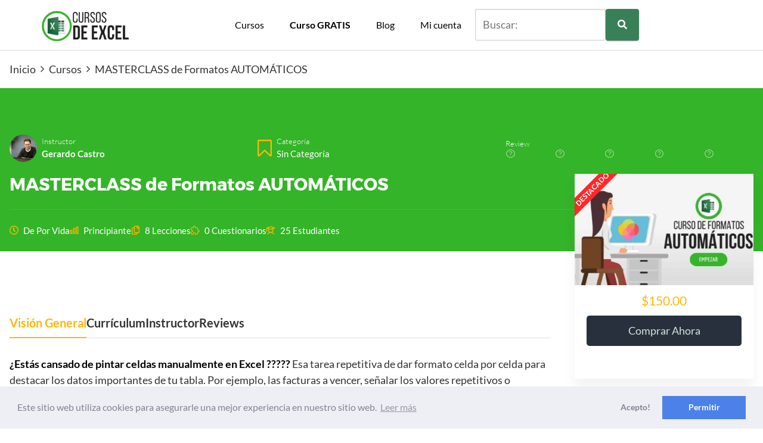

--- FILE ---
content_type: text/html; charset=UTF-8
request_url: https://cursosdeexcel.com/curso/masterclass-de-formatos-automaticos/
body_size: 41913
content:
<!DOCTYPE html>
<html lang="es" prefix="og: https://ogp.me/ns#">
<head>
	<meta charset="UTF-8">
	<meta name="viewport" content="width=device-width, initial-scale=1">
	<link rel="profile" href="https://gmpg.org/xfn/11">
	<script defer src="https://use.fontawesome.com/releases/v5.0.8/js/all.js"></script>
	<script type="text/javascript" id="lpData">
/* <![CDATA[ */
var lpData = {"site_url":"https:\/\/cursosdeexcel.com","user_id":"0","theme":"orbital","lp_rest_url":"https:\/\/cursosdeexcel.com\/wp-json\/","nonce":"0838ff9c65","is_course_archive":"","courses_url":"https:\/\/cursosdeexcel.com\/cursos\/","urlParams":[],"lp_version":"4.3.2","lp_rest_load_ajax":"https:\/\/cursosdeexcel.com\/wp-json\/lp\/v1\/load_content_via_ajax\/","ajaxUrl":"https:\/\/cursosdeexcel.com\/wp-admin\/admin-ajax.php","lpAjaxUrl":"https:\/\/cursosdeexcel.com\/lp-ajax-handle","coverImageRatio":"5.16","toast":{"gravity":"bottom","position":"center","duration":3000,"close":1,"stopOnFocus":1,"classPrefix":"lp-toast"},"i18n":[]};
/* ]]> */
</script>
<script type="text/javascript" id="lpSettingCourses">
/* <![CDATA[ */
var lpSettingCourses = {"lpArchiveLoadAjax":"1","lpArchiveNoLoadAjaxFirst":"0","lpArchivePaginationType":"","noLoadCoursesJs":"0"};
/* ]]> */
</script>
		<style id="learn-press-custom-css">
			:root {
				--lp-container-max-width: 1290px;
				--lp-cotainer-padding: 1rem;
				--lp-primary-color: #ffb606;
				--lp-secondary-color: #34b428;
			}
		</style>
		<style>.jetpack-sharing-buttons__services-list{display:flex;flex-direction:row;flex-wrap:wrap;gap:0;list-style-type:none;margin:5px;padding:0}.jetpack-sharing-buttons__services-list.has-small-icon-size{font-size:12px}.jetpack-sharing-buttons__services-list.has-normal-icon-size{font-size:16px}.jetpack-sharing-buttons__services-list.has-large-icon-size{font-size:24px}.jetpack-sharing-buttons__services-list.has-huge-icon-size{font-size:36px}@media print{.jetpack-sharing-buttons__services-list{display:none!important}}.editor-styles-wrapper .wp-block-jetpack-sharing-buttons{gap:0;padding-inline-start:0}ul.jetpack-sharing-buttons__services-list.has-background{padding:1.25em 2.375em}.wpcf7 .screen-reader-response {position:absolute;overflow:hidden;clip:rect(1px, 1px, 1px, 1px);clip-path:inset(50%);height:1px;width:1px;margin:-1px;padding:0;border:0;word-wrap:normal !important;}.wpcf7 form .wpcf7-response-output {margin:2em 0.5em 1em;padding:0.2em 1em;border:2px solid #00a0d2; }.wpcf7 form.init .wpcf7-response-output,.wpcf7 form.resetting .wpcf7-response-output,.wpcf7 form.submitting .wpcf7-response-output {display:none;}.wpcf7 form.sent .wpcf7-response-output {border-color:#46b450; }.wpcf7 form.failed .wpcf7-response-output,.wpcf7 form.aborted .wpcf7-response-output {border-color:#dc3232; }.wpcf7 form.spam .wpcf7-response-output {border-color:#f56e28; }.wpcf7 form.invalid .wpcf7-response-output,.wpcf7 form.unaccepted .wpcf7-response-output,.wpcf7 form.payment-required .wpcf7-response-output {border-color:#ffb900; }.wpcf7-form-control-wrap {position:relative;}.wpcf7-not-valid-tip {color:#dc3232; font-size:1em;font-weight:normal;display:block;}.use-floating-validation-tip .wpcf7-not-valid-tip {position:relative;top:-2ex;left:1em;z-index:100;border:1px solid #dc3232;background:#fff;padding:.2em .8em;width:24em;}.wpcf7-list-item {display:inline-block;margin:0 0 0 1em;}.wpcf7-list-item-label::before,.wpcf7-list-item-label::after {content:" ";}.wpcf7-spinner {visibility:hidden;display:inline-block;background-color:#23282d; opacity:0.75;width:24px;height:24px;border:none;border-radius:100%;padding:0;margin:0 24px;position:relative;}form.submitting .wpcf7-spinner {visibility:visible;}.wpcf7-spinner::before {content:'';position:absolute;background-color:#fbfbfc; top:4px;left:4px;width:6px;height:6px;border:none;border-radius:100%;transform-origin:8px 8px;animation-name:spin;animation-duration:1000ms;animation-timing-function:linear;animation-iteration-count:infinite;}@media (prefers-reduced-motion:reduce) {.wpcf7-spinner::before {animation-name:blink;animation-duration:2000ms;}}@keyframes spin {from {transform:rotate(0deg);}to {transform:rotate(360deg);}}@keyframes blink {from {opacity:0;}50% {opacity:1;}to {opacity:0;}}.wpcf7 [inert] {opacity:0.5;}.wpcf7 input[type="file"] {cursor:pointer;}.wpcf7 input[type="file"]:disabled {cursor:default;}.wpcf7 .wpcf7-submit:disabled {cursor:not-allowed;}.wpcf7 input[type="url"],.wpcf7 input[type="email"],.wpcf7 input[type="tel"] {direction:ltr;}.wpcf7-reflection > output {display:list-item;list-style:none;}.wpcf7-reflection > output[hidden] {display:none;}.password-detection-wrapper {background-color:#f0f0f1;min-width:0;margin:30px;color:#3c434a;font-family:-apple-system, "system-ui", "Segoe UI", Roboto, Oxygen-Sans, Ubuntu, Cantarell, "Helvetica Neue", sans-serif;font-size:13px;line-height:1.4;}.password-detection-content {background:#fff;max-width:420px;margin:auto;padding:26px 24px;font-weight:400;overflow:hidden;border:1px solid #c3c4c7;box-shadow:0 1px 3px rgba(0, 0, 0, 0.04);#jetpack-logo__icon {height:30px;}}.password-detection-title {font-size:24px;font-weight:500;}.actions {display:flex;flex-direction:column;gap:8px;}.action {display:flex;justify-content:center;align-items:center;height:36px;cursor:pointer;width:100%;border-radius:2px;font-size:13px;text-decoration:none;}.action-input {height:36px;cursor:pointer;width:100%;box-sizing:border-box;text-indent:8px;&::placeholder {font-size:13px;}}.action-verify,.action-update-password {margin-top:10px;background-color:#0000EE;border:2px solid #0000EE;color:#FFF;}.action-proceed {background-color:#FFF;border:2px solid #0000EE;color:#0000EE;}a.risks-link,a.resend-email-link {color:#0000EE;}.email-status {text-align:center;}.notice {width:100%;display:flex;align-items:center;font-weight:500;box-sizing:border-box;justify-content:center;}.notice-message {text-align:center;margin:7px 0;}.error {background:#FACFD2;border:2px solid #E65054;color:#E65054;}.success {background:#D0E6b8;border:2px solid #069E08;color:#069E08;}.is-menu a,.is-menu a:focus,.is-menu a:hover,.is-menu:hover>a{background:0 0!important;outline:0}.is-screen-reader-text{border:0;clip:rect(1px,1px,1px,1px);-webkit-clip-path:inset(50%);clip-path:inset(50%);color:#000;height:1px;margin:-1px;overflow:hidden;padding:0;position:absolute!important;width:1px;word-wrap:normal!important;word-break:normal}.is-menu,form .is-link-container{position:relative}.is-menu a{line-height:1}.is-menu a::after,.is-menu a::before{display:none!important}.is-menu.default form{max-width:310px}.is-menu.is-dropdown form{display:none;min-width:310px;max-width:100%;position:absolute;right:0;top:100%;z-index:9}.is-menu.full-width-menu form,.is-menu.sliding form{min-width:0!important;overflow:hidden;position:absolute;right:0;top:25%;width:0;z-index:99;padding:0;margin:0}.is-menu.full-width-menu form:not(.is-search-form) input[type=search],.is-menu.full-width-menu form:not(.is-search-form) input[type=text],.is-menu.is-dropdown form:not(.is-search-form) input[type=search],.is-menu.is-dropdown form:not(.is-search-form) input[type=text],.is-menu.sliding form:not(.is-search-form) input[type=search],.is-menu.sliding form:not(.is-search-form) input[type=text],.is-popup-search-form form:not(.is-search-form) input[type=search],.is-popup-search-form form:not(.is-search-form) input[type=text]{background:#fff;color:#000}.is-menu.is-first form{right:auto;left:0}.is-menu.full-width-menu.open .search-close,.is-menu.full-width-menu:not(.open) form,.is-menu.is-dropdown form[style="display:block;"]+.search-close,.is-menu.sliding.open .search-close,.is-menu.sliding:not(.open) form,form:hover+.is-link-container,form:hover>.is-link-container{display:block}.is-form-style-2 .is-search-submit,.is-link-container,.is-menu form .screen-reader-text,.search-close{display:none}.is-menu form label{margin:0;padding:0}.is-menu-wrapper{display:none;position:absolute;right:5px;top:5px;width:auto;z-index:9999}.popup-search-close,.search-close{cursor:pointer;width:20px;height:20px}.is-menu-wrapper.is-expanded{width:100%}.admin-bar .is-menu-wrapper{top:51px}.is-menu-wrapper .is-menu{float:right}.is-menu-wrapper .is-menu form{right:0;left:auto}.gsc-cse-search-menu{max-width:310px;float:right}.gsc-cse-search-menu .cse .gsc-control-cse,.gsc-cse-search-menu .gsc-control-cse{padding:0}.is-menu .search-icon-path{fill:#848484}.search-close{position:absolute;right:-22px;top:33%;z-index:99999}.is-menu.is-first .search-close{right:auto;left:-22px}.is-menu.is-dropdown .search-close{top:calc(100% + 7px)}.popup-search-close{z-index:99999;float:right;position:relative;margin:20px 20px 0 0}#is-popup-wrapper{width:100%;height:100%;position:fixed;top:0;left:0;background:rgba(4,4,4,.91);z-index:999999}.is-popup-search-form form{width:80%;margin:20% auto 0}.is-popup-search-form form.is-ajax-search{margin:10% auto 0}.popup-search-close:after,.search-close:after{border-left:2px solid #848484;content:'';height:20px;left:9px;position:absolute;-webkit-transform:rotate(45deg);-moz-transform:rotate(45deg);-ms-transform:rotate(45deg);-o-transform:rotate(45deg);transform:rotate(45deg)}.popup-search-close:before,.search-close:before{border-left:2px solid #848484;content:'';height:20px;left:9px;position:absolute;-webkit-transform:rotate(-45deg);-moz-transform:rotate(-45deg);-ms-transform:rotate(-45deg);-o-transform:rotate(-45deg);transform:rotate(-45deg)}.is-highlight{background-color:#ffffb9;color:#222}@media screen and (max-width:910px){.is-menu form{left:0;min-width:50%;right:auto}.is-menu.default form{max-width:100%}.is-menu.full-width-menu.active-search{position:relative}.is-menu-wrapper{display:block}}.is-form-style label,.is-menu.full-width-menu.is-first button.is-search-submit,.is-menu.sliding.is-first button.is-search-submit{display:inline-block!important}form .is-link-container div{position:absolute;width:200px;bottom:-25px;left:5px;z-index:99999;height:auto;line-height:14px;padding:10px 15px}form .is-link-container a{text-decoration:none;font-size:14px;font-weight:100;font-family:arial;box-shadow:none}form .is-link-container a:hover{text-decoration:underline}form .is-link-container a.is-customize-link{margin-left:15px}.is-form-style label{padding:0;vertical-align:middle;margin:0;width:100%;line-height:1}.is-form-style{line-height:1;position:relative;padding:0!important}.is-form-style.is-form-style-3 label{width:calc(100% - 36px)!important}.is-form-style input.is-search-input{background:#fff;background-image:none!important;color:#333;padding:0 12px;margin:0;outline:0!important;font-size:14px!important;height:36px;min-height:0;line-height:1;border-radius:0;border:1px solid #ccc!important;font-family:arial;width:100%;-webkit-box-sizing:border-box;-moz-box-sizing:border-box;box-sizing:border-box;-webkit-appearance:none;-webkit-border-radius:0}.is-form-style input.is-search-input::-ms-clear{display:none;width:0;height:0}.is-form-style input.is-search-input::-ms-reveal{display:none;width:0;height:0}.is-form-style input.is-search-input::-webkit-search-cancel-button,.is-form-style input.is-search-input::-webkit-search-decoration,.is-form-style input.is-search-input::-webkit-search-results-button,.is-form-style input.is-search-input::-webkit-search-results-decoration{display:none}.is-form-style.is-form-style-3 input.is-search-input{border-right:0!important}.is-form-style button.is-search-submit{background:0 0;border:0;box-shadow:none!important;opacity:1;padding:0!important;margin:0;line-height:0;outline:0;vertical-align:middle;width:36px;height:36px}.is-menu.full-width-menu.is-first button.is-search-submit:not([style="display:inline-block;"]),.is-menu.sliding.is-first button.is-search-submit:not([style="display:inline-block;"]){visibility:hidden}.is-form-style .is-search-submit path{fill:#555}.is-form-style input.is-search-submit{text-decoration:none;position:absolute;top:0;right:0;padding:0 10px!important;width:auto}.is-search-icon{width:36px;padding-top:6px!important}.is-search-icon svg{width:22px;display:inline}.is-form-style input.is-search-submit,.is-search-icon{display:inline-block!important;color:#666;background:#ededed;box-shadow:none!important;outline:0;margin:0;font-size:14px!important;border:1px solid #ccc;border-radius:0;line-height:1;height:36px;text-transform:capitalize;vertical-align:middle;-webkit-transition:background-color .1s ease-in-out;-moz-transition:background-color .1s ease-in-out;-o-transition:background-color .1s ease-in-out;transition:background-color .1s ease-in-out;-webkit-box-sizing:border-box;-moz-box-sizing:border-box;box-sizing:border-box}.is-search-icon:hover,form.is-form-style input.is-search-submit:hover{background:#dcdcdc}html{-webkit-box-sizing:border-box;box-sizing:border-box}*,*:before,*:after{-webkit-box-sizing:inherit;box-sizing:inherit}*{margin:0;padding:0;outline:0;-webkit-overflow-scrolling:touch}audio,canvas,iframe,img,svg,video{vertical-align:middle;max-width:100%}img,video{height:auto}table{border-collapse:collapse;border-spacing:0}a,button:focus,.btn:focus{outline:0}p img{margin-bottom:1rem}textarea{resize:vertical}[role="button"]{cursor:pointer}[tabindex="-1"]:focus{outline:none}pre{overflow:hidden}dt{font-weight:bold;text-decoration:underline}dd{margin:0;padding:0 0 0.5em 0}b,strong{font-weight:bold;color:black}i,em{font-style:italic}figure{margin-bottom:1rem}fieldset{padding:1rem}@font-face{font-family:'Lato';font-style:normal;font-weight:300;src:url("https://cursosdeexcel.com/wp-content/themes/orbital/assets/fonts/lato/lato-v13-latin-300.eot");src:local("Lato Light"),local("Lato-Light"),url("https://cursosdeexcel.com/wp-content/themes/orbital/assets/fonts/lato/lato-v13-latin-300.eot?#iefix") format("embedded-opentype"),url("https://cursosdeexcel.com/wp-content/themes/orbital/assets/fonts/lato/lato-v13-latin-300.woff2") format("woff2"),url("https://cursosdeexcel.com/wp-content/themes/orbital/assets/fonts/lato/lato-v13-latin-300.woff") format("woff"),url("https://cursosdeexcel.com/wp-content/themes/orbital/assets/fonts/lato/lato-v13-latin-300.ttf") format("truetype"),url("https://cursosdeexcel.com/wp-content/themes/orbital/assets/fonts/lato/lato-v13-latin-300.svg#Lato") format("svg")}@font-face{font-family:'Lato';font-style:normal;font-weight:400;src:url("https://cursosdeexcel.com/wp-content/themes/orbital/assets/fonts/lato/lato-v13-latin-regular.eot");src:local("Lato Regular"),local("Lato-Regular"),url("https://cursosdeexcel.com/wp-content/themes/orbital/assets/fonts/lato/lato-v13-latin-regular.eot?#iefix") format("embedded-opentype"),url("https://cursosdeexcel.com/wp-content/themes/orbital/assets/fonts/lato/lato-v13-latin-regular.woff2") format("woff2"),url("https://cursosdeexcel.com/wp-content/themes/orbital/assets/fonts/lato/lato-v13-latin-regular.woff") format("woff"),url("https://cursosdeexcel.com/wp-content/themes/orbital/assets/fonts/lato/lato-v13-latin-regular.ttf") format("truetype"),url("https://cursosdeexcel.com/wp-content/themes/orbital/assets/fonts/lato/lato-v13-latin-regular.svg#Lato") format("svg")}@font-face{font-family:'Lato';font-style:normal;font-weight:700;src:url("https://cursosdeexcel.com/wp-content/themes/orbital/assets/fonts/lato/lato-v13-latin-700.eot");src:local("Lato Bold"),local("Lato-Bold"),url("https://cursosdeexcel.com/wp-content/themes/orbital/assets/fonts/lato/lato-v13-latin-700.eot?#iefix") format("embedded-opentype"),url("https://cursosdeexcel.com/wp-content/themes/orbital/assets/fonts/lato/lato-v13-latin-700.woff2") format("woff2"),url("https://cursosdeexcel.com/wp-content/themes/orbital/assets/fonts/lato/lato-v13-latin-700.woff") format("woff"),url("https://cursosdeexcel.com/wp-content/themes/orbital/assets/fonts/lato/lato-v13-latin-700.ttf") format("truetype"),url("https://cursosdeexcel.com/wp-content/themes/orbital/assets/fonts/lato/lato-v13-latin-700.svg#Lato") format("svg")}@font-face{font-family:'Montserrat';font-style:normal;font-weight:400;src:url("https://cursosdeexcel.com/wp-content/themes/orbital/assets/fonts/montserrat/montserrat-v10-latin-regular.eot");src:local("Montserrat Regular"),local("Montserrat-Regular"),url("https://cursosdeexcel.com/wp-content/themes/orbital/assets/fonts/montserrat/montserrat-v10-latin-regular.eot?#iefix") format("embedded-opentype"),url("https://cursosdeexcel.com/wp-content/themes/orbital/assets/fonts/montserrat/montserrat-v10-latin-regular.woff2") format("woff2"),url("https://cursosdeexcel.com/wp-content/themes/orbital/assets/fonts/montserrat/montserrat-v10-latin-regular.woff") format("woff"),url("https://cursosdeexcel.com/wp-content/themes/orbital/assets/fonts/montserrat/montserrat-v10-latin-regular.ttf") format("truetype"),url("https://cursosdeexcel.com/wp-content/themes/orbital/assets/fonts/montserrat/montserrat-v10-latin-regular.svg#Montserrat") format("svg")}@font-face{font-family:'Montserrat';font-style:normal;font-weight:700;src:url("https://cursosdeexcel.com/wp-content/themes/orbital/assets/fonts/montserrat/montserrat-v10-latin-700.eot");src:local("Montserrat Bold"),local("Montserrat-Bold"),url("https://cursosdeexcel.com/wp-content/themes/orbital/assets/fonts/montserrat/montserrat-v10-latin-700.eot?#iefix") format("embedded-opentype"),url("https://cursosdeexcel.com/wp-content/themes/orbital/assets/fonts/montserrat/montserrat-v10-latin-700.woff2") format("woff2"),url("https://cursosdeexcel.com/wp-content/themes/orbital/assets/fonts/montserrat/montserrat-v10-latin-700.woff") format("woff"),url("https://cursosdeexcel.com/wp-content/themes/orbital/assets/fonts/montserrat/montserrat-v10-latin-700.ttf") format("truetype"),url("https://cursosdeexcel.com/wp-content/themes/orbital/assets/fonts/montserrat/montserrat-v10-latin-700.svg#Montserrat") format("svg")}html{font-size:16px;-ms-overflow-style:scrollbar;-webkit-tap-highlight-color:transparent}body{font-family:"Lato",Arial,"Helvetica Neue",Helvetica,sans-serif;font-size:1rem;color:#333;line-height:1.5;word-wrap:break-word;overflow-x:hidden;background-color:white}input,button,select,textarea{font-family:inherit;font-size:inherit;line-height:inherit}hr{margin:2em 0;height:1px;border:0;border-top:1px solid #ccc}figure{display:inline-block}figure img{margin-bottom:0.5rem;line-height:1}figure figcaption{font-size:0.9rem;color:#818a91}.flex{-webkit-box-sizing:border-box;box-sizing:border-box;display:-webkit-box;display:-ms-flexbox;display:flex;-webkit-box-flex:0;-ms-flex:0 1 auto;flex:0 1 auto;-webkit-box-orient:horizontal;-webkit-box-direction:normal;-ms-flex-direction:row;flex-direction:row;-ms-flex-wrap:wrap;flex-wrap:wrap}.flex .right{margin-left:auto}.flex .left{margin-right:auto}.flex-fluid{margin-right:-1rem;margin-left:-1rem;-webkit-box-pack:center;-ms-flex-pack:center;justify-content:center}a{color:#0275d8;text-decoration:none}a:hover{color:#0275d8}h1,h2,h3,h4,h5,h6{font-family:"Montserrat",Arial,"Helvetica Neue",Helvetica,sans-serif;font-weight:700;line-height:1.25;color:#111;text-rendering:optimizeLegibility;margin-bottom:1rem;margin-top:2.5rem}h1 a,h2 a,h3 a,h4 a,h5 a,h6 a{color:inherit}h1 a:hover,h2 a:hover,h3 a:hover,h4 a:hover,h5 a:hover,h6 a:hover{text-decoration:none}h1 small,h2 small,h3 small,h4 small,h5 small,h6 small{font-weight:normal;line-height:1;font-weight:400;line-height:1.35;letter-spacing:-0.02em;font-size:75%}.title{font-family:"Montserrat",Arial,"Helvetica Neue",Helvetica,sans-serif}.lead{font-size:1.25rem}h1{font-size:3rem}h2{font-size:2.25rem}h3{font-size:1.75rem;margin-bottom:0.25rem}h4{font-size:1.25rem}h5{font-size:1.15rem}h6{font-size:1rem}p,blockquote,hr,pre,ol,ul,dl,table,fieldset,figure,address,form{margin-bottom:1.5rem;font-size:1.125rem}ol,ul{padding-left:2rem}ol li,ul li{margin-bottom:1rem}mark,code,samp,kbd{position:relative;top:-1px;padding:4px 4px 2px 4px;display:inline-block;line-height:1;color:rgba(49,52,57,0.85)}time,cite,small,figcaption{font-size:.85rem}abbr[title],dfn[title]{border-bottom:1px dotted rgba(0,0,0,0.5);cursor:help}blockquote,.blockquote{padding:1rem;border:1px solid #eee;border-left:4px solid rgba(0,0,0,0.1);background-color:#fdfdfd;color:rgba(51,51,51,0.65)}blockquote p,.blockquote p{margin-bottom:.5rem}mark{background-color:yellow}address{margin-bottom:1rem;font-style:normal;line-height:inherit}code{background:#e0e1e1}.container{max-width:100%;width:48rem;margin:0 auto;padding:0 1rem}.container-fluid{padding:1rem;max-width:100%;width:100%}.entry-footer{margin:1rem auto}.site-thumbnail{margin-bottom:1.5rem}.site-header{min-height:56px;padding:0;color:#000;font-family:"Lato",Arial,"Helvetica Neue",Helvetica,sans-serif;font-size:1rem;background-color:#fff;border-bottom:1px solid #dbdbdb;display:-webkit-box;display:-ms-flexbox;display:flex;-webkit-box-align:center;-ms-flex-align:center;align-items:center}.site-header .container,.site-header .container-fluid{display:-webkit-box;display:-ms-flexbox;display:flex;-webkit-box-align:center;-ms-flex-align:center;align-items:center;padding:0 1rem}.site-header a{color:#000;display:block;text-decoration:none;line-height:1}.site-logo{margin-right:1rem;font-size:1.25rem;padding:0.5rem 0}.site-logo p{margin:0}.site-logo img{max-width:150px}.site-logo,.site-navbar,.site-trigger{display:inline-block}.site-navbar-left{margin-left:1rem}.site-navbar-right,.site-trigger{margin-left:auto}.site-nav-trigger{position:relative;display:block;width:24px;height:28px;overflow:hidden;white-space:nowrap;color:transparent;z-index:3}.site-nav-trigger span{position:absolute;top:50%;right:0;-webkit-transition:background 0.3s 0.3s;transition:background 0.3s 0.3s;display:inline-block;height:3px;width:24px;background:#000}.site-nav-trigger span:before,.site-nav-trigger span:after{content:'';height:3px;width:24px;background:#000;position:absolute;-webkit-backface-visibility:hidden;backface-visibility:hidden;right:0;-webkit-transition:-webkit-transform 0.3s 0.3s;transition:-webkit-transform 0.3s 0.3s;transition:transform 0.3s 0.3s;transition:transform 0.3s 0.3s, -webkit-transform 0.3s 0.3s}.site-nav-trigger span:before{top:-6px}.site-nav-trigger span:after{top:6px}.navbar-fixed-top{position:fixed;top:0;width:100%}.site-navbar{display:none}.site-navbar ul{list-style-type:none;margin:0;padding:0}.site-navbar ul li{padding-bottom:0;display:inline-block;margin-bottom:0}.site-navbar ul li a{display:block;padding:1.25rem;font-size:1rem}.site-navbar .menu-item-has-children{position:relative}.site-navbar .menu-item-has-children li:last-child{border-bottom:none}.site-navbar .menu-item-has-children a{padding-right:2.25rem}@media (max-width:1040px){.site-navbar .menu-item-has-children:before{content:"";display:inline-block;padding:24px;width:2.25rem;position:absolute;right:0}}.site-navbar .menu-item-has-children:after{content:"";border:solid black;border-width:0 2px 2px 0;display:inline-block;padding:3px;position:absolute;right:0.75rem;top:27px;-webkit-transform:translateY(-48%) rotate(45deg);transform:translateY(-48%) rotate(45deg)}@media (min-width:1040px){.site-navbar .sub-menu{background:#fff;border:1px solid #bbb;padding:0;position:absolute;top:100%;left:0.5em;display:none;z-index:1000}.site-navbar .sub-menu ul{left:100%;right:auto;top:0}.site-navbar .sub-menu li{display:inline-block;width:14rem}.site-navbar .sub-menu li:hover{background-color:lightgrey}.site-navbar .sub-menu li a{width:100%;color:black}.site-navbar .menu-item-has-children:hover>.sub-menu{display:block}.site-navbar.site-navbar-right .sub-menu{right:0.5rem;left:auto}.site-navbar.site-navbar-right .sub-menu ul{right:100%}}.site-navbar-open.site-navbar::after{width:0;height:0;opacity:0;-webkit-transition:opacity 0.5s, width 0.1s 0.5s, height 0.1s 0.5s;transition:opacity 0.5s, width 0.1s 0.5s, height 0.1s 0.5s}.site-navbar-open.site-navbar{-webkit-transform:translate3d(0, 0, 0);transform:translate3d(0, 0, 0)}.site-overlay{display:none}@media (min-width:1040px){.site-header{margin-bottom:0rem}.with-header .site-navbar{margin:0 auto}.site-navbar{display:block}.site-navbar ul li a{display:inline-block}.site-trigger{display:none}}@media (max-width:1040px){body.active{width:100%}.site-navbar{position:fixed;display:-webkit-box;display:-ms-flexbox;display:flex;bottom:9rem;right:1rem;width:200px;-webkit-transform:translateX(300px);transform:translateX(300px);-webkit-transition:300ms ease all;transition:300ms ease all;z-index:100000000;opacity:1;max-height:400px;overflow-y:scroll;border-radius:10px}.site-navbar ul{width:100%;bottom:0;background:white}.site-navbar ul.sub-menu{display:none;background:#e7e7e7}.site-navbar ul li{width:100%;border-bottom:1px solid #eee}.site-navbar ul li a{color:black;background:transparent}.site-navbar>ul>li>a{font-weight:bold;cursor:default;padding:0.75rem;background:white}.site-navbar.active{-webkit-transform:translateX(0);transform:translateX(0)}.site-overlay.active{opacity:0.75;position:fixed;height:100%;width:100%;top:0;background:#000000;display:block;z-index:10}}@media (max-width:1040px){.site-header.with-header{min-height:0;border:none}.site-header.with-header .site-logo{width:100%;text-align:center}.site-header.with-header .site-trigger{margin:0 auto;position:fixed;display:block;bottom:4rem;right:1.5rem;z-index:1000000000;width:64px;height:64px;border:0;border-radius:50%;opacity:1;padding:1rem;-webkit-box-shadow:0px 5px 10px 0px rgba(0,0,0,0.5);box-shadow:0px 5px 10px 0px rgba(0,0,0,0.5);background-color:white;-webkit-transition:300ms ease all;transition:300ms ease all;display:block}.site-header.with-header .site-trigger a{color:black}.site-header.with-header .site-trigger .site-nav-trigger{margin:0 auto}.site-header.with-header .site-trigger span{background-color:#252525;height:5px}.site-header.with-header .site-trigger span:before,.site-header.with-header .site-trigger span:after{background-color:#252525;height:5px}.site-header.with-header .site-trigger span:before{top:-8px}.site-header.with-header .site-trigger span:after{top:8px}}.jumbotron{padding:3rem 0;width:100%;background:#025aa5;background-position:center;background-size:cover}.jumbotron .title{position:relative;font-size:2.75rem;margin:0;color:white}.jumbotron .subtitle{font-size:1.25rem;font-weight:300;margin-bottom:0;margin-top:1rem;color:white;line-height:1.5}.jumbotron .container{position:relative}.jumbotron .btn{margin-top:3rem}@media (min-width:48rem){.jumbotron .subtitle{font-size:1.3rem}}.default-header{width:100%;padding:2rem 0;padding-bottom:0}.default-header .title{position:relative;font-weight:700;color:black;font-size:2.75rem;margin-top:0;margin-bottom:0}.default-header .subtitle{font-size:1.25rem;font-weight:400;margin-bottom:0;margin-top:1rem;color:rgba(0,0,0,0.75);line-height:1.5}.default-header .container{position:relative}.default-header .btn{margin-top:3rem}.default-header .category{margin:0;text-transform:uppercase;font-size:14px}@media (min-width:48rem){.default-header .subtitle{font-size:1.3rem}}.site-footer{padding:2rem 0;border-top:1px solid #eee}.site-footer{padding:1rem;border-top:1px solid #dbdbdb;letter-spacing:1px;background-color:white}.site-footer .widget-area-footer{-webkit-box-pack:justify;-ms-flex-pack:justify;justify-content:space-between;display:-webkit-box;display:-ms-flexbox;display:flex;margin:0 -1rem}@media (max-width:48rem){.site-footer .widget-area-footer{-ms-flex-wrap:wrap;flex-wrap:wrap}}.site-footer .widget-area{color:black;font-size:14px;padding:0}.site-footer .widget-area .widget-title{font-size:16px;font-weight:700;text-transform:uppercase;letter-spacing:1px;margin-bottom:1rem}.site-footer .widget-area .widget{padding:1.25rem;width:100%}.site-footer .widget-area ul li{line-height:1}.site-footer .widget-area ul li a{font-size:14px;color:black}.site-footer .widget-area p{font-size:14px}.site-footer .widget-area a{color:black}.site-footer .credits{padding:1rem 0;display:block}.site-footer .credits a{color:black}.site-footer .credits p{font-size:1rem}.entry-item{padding:1rem;width:100%;-ms-flex-preferred-size:100%;flex-basis:100%;max-width:100%}.entry-item .entry-title{margin-top:0;margin-bottom:0.25rem;font-size:1.25rem}.entry-item .entry-title a{text-decoration:none;display:block}.entry-item p{margin-bottom:0;font-size:1rem}.entry-item img{width:100%}.entry-item .entry-header{margin:0;clear:both}.entry-item .entry-date{float:left}.entry-item .entry-date p{font-size:14px;color:#808080}.entry-item .entry-category{float:right}.entry-item .entry-category a{color:black;text-decoration:none}.entry-item .entry-author p{font-size:14px;color:#666666;text-transform:uppercase}.entry-item .entry-read-more{display:block;margin-top:10px}@media (min-width:25.875rem){.entry-item{-ms-flex-preferred-size:50%;flex-basis:50%;max-width:50%}.column-list{-ms-flex-preferred-size:100%;flex-basis:100%;max-width:100%}}@media (min-width:48rem){.column-half{-ms-flex-preferred-size:50%;flex-basis:50%;max-width:50%}.column-quarter{-ms-flex-preferred-size:25%;flex-basis:25%;max-width:25%}.column-third{-ms-flex-preferred-size:33.33333333%;flex-basis:33.33333333%;max-width:33.33333333%}}.entry-related .entry-title{margin-top:0.5rem;color:black;font-weight:400;line-height:1.1}.featured-item{-ms-flex-preferred-size:100%;flex-basis:100%;max-width:100%;position:relative}.featured-item .featured-wrapper{position:relative;min-height:360px}@media (max-width:48rem){.featured-item .featured-wrapper{max-height:200px;min-height:200px;overflow:hidden}}.featured-item a{display:block}.featured-item a:after{content:"";background:-webkit-gradient(linear, left top, left bottom, from(transparent), to(rgba(0,0,0,0.9)));background:linear-gradient(to bottom, transparent 0%, rgba(0,0,0,0.9) 100%);width:100%;height:100%;position:absolute;top:0;left:0;-webkit-transition:all 0.3s linear;transition:all 0.3s linear}.featured-item a:hover:after{background:-webkit-gradient(linear, left top, left bottom, from(rgba(0,136,204,0)), to(rgba(0,136,204,0.6)));background:linear-gradient(to bottom, rgba(0,136,204,0) 0%, rgba(0,136,204,0.6) 100%);-webkit-transition:all 0.3s linear;transition:all 0.3s linear}.featured-item img{border:none;width:100%;height:100%;position:absolute;-o-object-fit:cover;object-fit:cover;-o-object-position:50% 50%;object-position:50% 50%}.featured-item .entry-title{position:absolute;bottom:0;padding:1rem;margin:0;color:white;z-index:10;width:100%;font-size:2rem}@media (min-width:48rem){.featured-item{-ms-flex-preferred-size:33.33333333%;flex-basis:33.33333333%;max-width:33.33333333%}.featured-item:first-child{padding-left:1rem}.featured-item:nth-child(3n+1){padding-left:1rem}.featured-item:nth-child(3n){padding-right:1rem}}@media (min-width:48rem){.home .featured-item{margin-top:2rem}}.entry-related .entry-related-item a{display:block}table{border-collapse:collapse;border-spacing:0;max-width:100%;width:100%;empty-cells:show;font-size:15px;line-height:24px}table caption{text-align:left;font-size:14px;font-weight:500;color:#676b72}th{text-align:left;font-weight:700;vertical-align:bottom}td{vertical-align:middle}th,td{padding:0.5rem;border-bottom:1px solid rgba(0,0,0,0.05)}th:first-child,td:first-child{padding-left:0}th:last-child,td:last-child{padding-right:0}@media screen and (max-width:48rem){table{overflow-x:auto;display:block}}.list ul{list-style-type:none;padding:.25rem;margin:0}.list ul li{margin-bottom:-1px;padding:0.5rem}.list ul a{color:#222}.list ul a.active{font-weight:bold}.blockquote-primary{border-left-color:#0275d8}.blockquote-secondary{border-left-color:#ff4081}.blockquote-info{border-left-color:#5bc0de}.blockquote-success{border-left-color:#5cb85c}.blockquote-warning{border-left-color:#f0ad4e}.blockquote-danger{border-left-color:#d9534f}.pagination{display:block;padding-left:0;margin-top:1rem;margin-bottom:1rem;border-radius:.25rem;text-align:center}.pagination:after,.pagination:before{content:" ";display:table}.pagination:after{clear:both}.pagination ul,.pagination ul li{display:inline}.pagination li:first-child span{margin-left:0;border-top-left-radius:0;border-bottom-left-radius:0}.pagination li:first-child a,.pagination li:first-child span{border-top-right-radius:0;border-bottom-right-radius:0}.pagination a,.pagination span{position:relative;float:left;padding:.5rem .75rem;line-height:1.5;color:#333;text-decoration:none;background-color:#fff;border:1px solid #ddd;margin-right:5px;font-size:12px;text-transform:uppercase}.pagination a:focus,.pagination a:hover{background-color:#eceeef;border-color:#ddd}.pagination .current,.pagination .current:focus,.pagination .current:hover{z-index:2;cursor:default;background-color:#eceeef}.pagination .next,.pagination .prev{margin-top:0}.alert{padding:0.75rem 1.25rem;margin-bottom:1rem;border:1px solid transparent;border-radius:0.25rem}.alert p{margin-bottom:0}.alert strong{color:inherit}.alert-heading{color:inherit}.alert-link{font-weight:bold}.alert-dismissible .close{position:relative;top:-0.75rem;right:-1.25rem;padding:0.75rem 1.25rem;color:inherit}.alert-success{background-color:#dff0d8;border-color:#d0e9c6;color:#3c763d}.alert-success hr{border-top-color:#c1e2b3}.alert-success .alert-link{color:#2b542c}.alert-info{background-color:#d9edf7;border-color:#bcdff1;color:#31708f}.alert-info hr{border-top-color:#a6d5ec}.alert-info .alert-link{color:#245269}.alert-warning{background-color:#fcf8e3;border-color:#faf2cc;color:#8a6d3b}.alert-warning hr{border-top-color:#f7ecb5}.alert-warning .alert-link{color:#66512c}.alert-danger{background-color:#f2dede;border-color:#ebcccc;color:#a94442}.alert-danger hr{border-top-color:#e4b9b9}.alert-danger .alert-link{color:#843534}.badge{display:inline-block;padding:0.25em 0.4em;font-size:0.85rem;line-height:1;color:#fff;text-align:center;white-space:nowrap;vertical-align:baseline;border-radius:0.25rem}.badge:empty{display:none}.btn .badge{position:relative;top:-1px}a.badge:focus,a.badge:hover{color:#fff;text-decoration:none;cursor:pointer}.badge-pill{padding-right:0.6em;padding-left:0.6em;border-radius:10rem}.badge-default{background-color:#636c72}.badge-default[href]:focus,.badge-default[href]:hover{background-color:#4b5257}.badge-primary{background-color:#0275d8}.badge-primary[href]:focus,.badge-primary[href]:hover{background-color:#025aa5}.badge-success{background-color:#5cb85c}.badge-success[href]:focus,.badge-success[href]:hover{background-color:#449d44}.badge-info{background-color:#5bc0de}.badge-info[href]:focus,.badge-info[href]:hover{background-color:#31b0d5}.badge-warning{background-color:#f0ad4e}.badge-warning[href]:focus,.badge-warning[href]:hover{background-color:#ec971f}.badge-danger{background-color:#d9534f}.badge-danger[href]:focus,.badge-danger[href]:hover{background-color:#c9302c}.breadcrumbs{padding-bottom:0.75rem;list-style:none;border-radius:0.25rem}.breadcrumbs:after{display:block;content:"";clear:both}.breadcrumbs .item{float:left}.breadcrumbs .item+.item::before{display:inline-block;padding-right:0.5rem;padding-left:0.5rem;color:#636c72;content:"/"}.breadcrumbs .item+.item:hover::before{text-decoration:underline}.breadcrumbs .item.active{color:#636c72}.masonry,.gallery-masonry.gallery{padding:0;-webkit-column-gap:0.5em;column-gap:0.5em;margin-left:-0.5em;margin-right:-0.5em;display:block}.masonry:after,.masonry:before,.gallery-masonry.gallery:after,.gallery-masonry.gallery:before{content:" ";display:table}.masonry:after,.gallery-masonry.gallery:after{clear:both}.masonry .item,.masonry .gallery-item,.gallery-masonry.gallery .item,.gallery-masonry.gallery .gallery-item{-webkit-box-sizing:border-box;box-sizing:border-box;display:inline-block;background:#fff;margin:0 0 0.5em;width:100%;min-height:84px;max-width:100%}.masonry .item img,.masonry .gallery-item img,.gallery-masonry.gallery .item img,.gallery-masonry.gallery .gallery-item img{width:100%;margin-bottom:0}.masonry .item .gallery-icon,.masonry .gallery-item .gallery-icon,.gallery-masonry.gallery .item .gallery-icon,.gallery-masonry.gallery .gallery-item .gallery-icon{margin-bottom:0.5rem}@media only screen and (min-width:25.875rem){.masonry,.gallery-masonry.gallery{-webkit-column-count:2;column-count:2}}@media only screen and (min-width:48rem){.masonry,.gallery-masonry.gallery{-webkit-column-count:3;column-count:3}}.masonry .card,.gallery-masonry.gallery .card{margin-bottom:0}@media (min-width:48rem){.gallery-masonry.gallery.gallery-columns-2{-webkit-column-count:2;column-count:2}.gallery-masonry.gallery.gallery-columns-3{-webkit-column-count:3;column-count:3}.gallery-masonry.gallery.gallery-columns-4{-webkit-column-count:4;column-count:4}.gallery-masonry.gallery.gallery-columns-5{-webkit-column-count:5;column-count:5}.gallery-masonry.gallery.gallery-columns-6{-webkit-column-count:6;column-count:6}.gallery-masonry.gallery.gallery-columns-7{-webkit-column-count:7;column-count:7}.gallery-masonry.gallery.gallery-columns-8{-webkit-column-count:8;column-count:8}.gallery-masonry.gallery.gallery-columns-9{-webkit-column-count:9;column-count:9}}.btn,.button{padding:0.75rem 1.25rem;font-size:1rem;margin:0.5rem 0;display:inline-block;text-align:center;cursor:pointer;color:#333;background-color:#eee;-webkit-user-select:none;-moz-user-select:none;-ms-user-select:none;user-select:none;border-radius:4px;max-width:100%;margin-right:1rem;border:0;-webkit-box-shadow:0 1px 1px 0 rgba(0,0,0,0.14),0 2px 1px -1px rgba(0,0,0,0.2),0 1px 3px 0 rgba(0,0,0,0.12);box-shadow:0 1px 1px 0 rgba(0,0,0,0.14),0 2px 1px -1px rgba(0,0,0,0.2),0 1px 3px 0 rgba(0,0,0,0.12)}@media (max-width:48rem){.btn,.button{width:100%;margin:0.5rem 0}}.btn:focus,.btn:hover,.button:focus,.button:hover{text-decoration:none;color:#333;background-color:#ccc}.btn:disabled,.btn.disabled,.button:disabled,.button.disabled{cursor:not-allowed;opacity:.65}.btn-primary{color:white;background-color:#0275d8}.btn-primary:hover,.btn-primary:focus,.btn-primary:active,.btn-primary.active,.btn-primary:active:hover,.btn-primary:active:focus{background-color:#0267bf;border-color:#0267bf;color:white}.btn-outline-primary{color:#0275d8;background-color:transparent;border:1px solid #0275d8}.btn-outline-primary:hover,.btn-outline-primary:focus,.btn-outline-primary:active,.btn-outline-primary.active,.btn-outline-primary:active:hover,.btn-outline-primary:active:focus{color:#fff;background-color:#0275d8}.btn-secondary{color:white;background-color:#ff4081}.btn-secondary:hover,.btn-secondary:focus,.btn-secondary:active,.btn-secondary.active,.btn-secondary:active:hover,.btn-secondary:active:focus{background-color:#ff2770;border-color:#ff2770;color:white}.btn-outline-secondary{color:#ff4081;background-color:transparent;border:1px solid #ff4081}.btn-outline-secondary:hover,.btn-outline-secondary:focus,.btn-outline-secondary:active,.btn-outline-secondary.active,.btn-outline-secondary:active:hover,.btn-outline-secondary:active:focus{color:#fff;background-color:#ff4081}.btn-success{color:white;background-color:#5cb85c}.btn-success:hover,.btn-success:focus,.btn-success:active,.btn-success.active,.btn-success:active:hover,.btn-success:active:focus{background-color:#4cae4c;border-color:#4cae4c;color:white}.btn-outline-success{color:#5cb85c;background-color:transparent;border:1px solid #5cb85c}.btn-outline-success:hover,.btn-outline-success:focus,.btn-outline-success:active,.btn-outline-success.active,.btn-outline-success:active:hover,.btn-outline-success:active:focus{color:#fff;background-color:#5cb85c}.btn-info{color:white;background-color:#5bc0de}.btn-info:hover,.btn-info:focus,.btn-info:active,.btn-info.active,.btn-info:active:hover,.btn-info:active:focus{background-color:#46b8da;border-color:#46b8da;color:white}.btn-outline-info{color:#5bc0de;background-color:transparent;border:1px solid #5bc0de}.btn-outline-info:hover,.btn-outline-info:focus,.btn-outline-info:active,.btn-outline-info.active,.btn-outline-info:active:hover,.btn-outline-info:active:focus{color:#fff;background-color:#5bc0de}.btn-warning{color:white;background-color:#f0ad4e}.btn-warning:hover,.btn-warning:focus,.btn-warning:active,.btn-warning.active,.btn-warning:active:hover,.btn-warning:active:focus{background-color:#eea236;border-color:#eea236;color:white}.btn-outline-warning{color:#f0ad4e;background-color:transparent;border:1px solid #f0ad4e}.btn-outline-warning:hover,.btn-outline-warning:focus,.btn-outline-warning:active,.btn-outline-warning.active,.btn-outline-warning:active:hover,.btn-outline-warning:active:focus{color:#fff;background-color:#f0ad4e}.btn-danger{color:white;background-color:#d9534f}.btn-danger:hover,.btn-danger:focus,.btn-danger:active,.btn-danger.active,.btn-danger:active:hover,.btn-danger:active:focus{background-color:#d43f3a;border-color:#d43f3a;color:white}.btn-outline-danger{color:#d9534f;background-color:transparent;border:1px solid #d9534f}.btn-outline-danger:hover,.btn-outline-danger:focus,.btn-outline-danger:active,.btn-outline-danger.active,.btn-outline-danger:active:hover,.btn-outline-danger:active:focus{color:#fff;background-color:#d9534f}.btn-lg{padding:1rem 2rem;font-size:1.5rem}.btn-md{padding:0.75rem 1.5rem;font-size:1rem}.btn-sm{padding:0.25rem 0.5rem;font-size:0.875rem}.btn-block{display:block;width:100%;max-width:48rem;margin:0 auto}.btn-block+.btn-block{margin-top:0.5rem}.search-form{display:-webkit-box;display:-ms-flexbox;display:flex}.btn-search-form{margin:0;height:100%}form{max-width:100%;margin:0 auto;position:relative}label{display:inline-block;font-size:1rem;font-weight:bold}input:not([type="submit"]):not([type="radio"]):not([type="checkbox"]):not([type="file"]),textarea,select{display:inline-block;width:100%;padding:0.75rem;border:1px solid #ccc;-webkit-box-shadow:inset 0 1px 3px #eee;box-shadow:inset 0 1px 3px #eee;border-radius:2px;background-color:white}input:not([type="submit"]):not([type="radio"]):not([type="checkbox"]):not([type="file"]):focus,textarea:focus,select:focus{border-color:#66afe9;outline:none}input:not([type="submit"]):not([type="radio"]):not([type="checkbox"]):focus:valid{border-color:green}input:not([type="submit"]):not([type="radio"]):not([type="checkbox"]):focus:invalid{border-color:red}[readonly],input:not([type="submit"]):disabled,textarea:disabled,select:disabled{background-color:#eaeded;opacity:1;cursor:not-allowed}input[type="file"]{display:block}textarea{height:200px}.form-group{margin-bottom:1rem}input[type="checkbox"]{height:1rem;width:1rem;position:relative;top:3px}input[type="checkbox"]+label{font-size:1rem;margin-left:0.25rem}.ajax-loader{position:absolute;bottom:0;right:-25px}.entry-social{display:-webkit-box;display:-ms-flexbox;display:flex;-ms-flex-wrap:wrap;flex-wrap:wrap;margin-bottom:1rem}.social{background-color:#757575;color:white;font-size:1.25rem;padding:0.5rem;text-align:center;text-decoration:none;-webkit-transition:background-color .5s;transition:background-color .5s;width:64px;margin-right:4px}.social:hover{background-color:#424242}.social.social:hover,.social.social:focus{color:#fff}.social-round .social{border-radius:50%;max-width:48px;height:48px;margin-right:0.25rem}.social-rounded .social{border-radius:15%;margin-right:0.25rem}.social:last-child{margin-right:0}.social.social-icon{color:#757575}.social.social-icon,.social.social-icon:hover{background-color:transparent}.social.social-icon:hover{color:#424242}@font-face{font-family:'FontAwesome';src:url("https://cursosdeexcel.com/wp-content/themes/orbital/assets/fonts/fontawesome-webfont.eot");src:url("https://cursosdeexcel.com/wp-content/themes/orbital/assets/fonts/fontawesome-webfont.eot?#iefix") format("embedded-opentype"),url("https://cursosdeexcel.com/wp-content/themes/orbital/assets/fonts/fontawesome-webfont.woff") format("woff"),url("https://cursosdeexcel.com/wp-content/themes/orbital/assets/fonts/fontawesome-webfont.ttf") format("truetype"),url("https://cursosdeexcel.com/wp-content/themes/orbital/assets/fonts/fontawesome-webfont.svg") format("svg");font-weight:normal;font-style:normal}.social:before{display:inline-block;font-family:"FontAwesome";vertical-align:middle;-webkit-font-smoothing:antialiased;-moz-osx-font-smoothing:grayscale}.social-facebook:before{content:"\f09a"}.social-twitter:before{content:"\f099"}.social-telegram:before{content:"\f2c6"}.social-google:before{content:"\f0d5"}.social-email:before{content:"\f003"}.social-pinterest:before{content:"\f0d2"}.social-tumblr:before{content:"\f173"}.social-linkedin:before{content:"\f0e1"}.social-github:before{content:"\f09b"}.social-vk:before{content:"\f189"}.social-instagram:before{content:"\f16d"}.social-amazon:before{content:"\f270"}.social-skype:before{content:"\f17e"}.social-youtube:before{content:"\f167"}.social-vimeo:before{content:"\f27d"}.social-apple:before{content:"\f179"}.social-behance:before{content:"\f1b4"}.social-dribble:before{content:"\f17d"}.social-android:before{content:"\f17b"}.social-whatsapp:before{content:"\f232"}.social-reddit:before{content:"\f1a1"}.social-link:before{content:"\f0c1"}.social-slack:before{content:"\f198"}.social-sticky{top:0;margin-bottom:0;position:fixed;z-index:2000;width:100%}.social-sticky .social{-webkit-transition:padding .1s ease-out;transition:padding .1s ease-out;margin:0;width:100%;-webkit-box-flex:1;-ms-flex:1;flex:1}.social-sticky.social-left,.social-sticky.social-right{-webkit-box-orient:vertical;-webkit-box-direction:normal;-ms-flex-direction:column;flex-direction:column;top:50%;-webkit-transform:translateY(-50%);transform:translateY(-50%);max-width:60px}.social-sticky.social-left.social-count,.social-sticky.social-right.social-count{max-width:85px}.social-sticky.social-right{right:0}.social-sticky.social-bottom{top:auto;bottom:0}@media (min-width:768px){.social-sticky.social-bottom.social-center{-webkit-box-pack:center;-ms-flex-pack:center;justify-content:center}.social-sticky.social-bottom.social-center .social{max-width:64px;-webkit-box-flex:0;-ms-flex:none;flex:none}}.social-count{padding-top:20px}.social-count .social{position:relative}.social-count .social-num{color:white;display:block;font-size:12px;vertical-align:middle;display:inline-block;padding-left:0.35rem;margin-left:0.35rem}.social-count.social-sticky{padding-top:0}@media (min-width:1024px){.entry-social.mobile{display:none}}@media (max-width:1024px){.entry-social.desktop{display:none}}.social-facebook{background-color:#3B5998}.social-grayscale>.social-facebook{background-color:#757575}.social-facebook:hover{background-color:#2d4373}.social-facebook:hover{background-color:#2d4373}.social-grayscale>.social-facebook:hover{background-color:#3B5998}.social-facebook.social-icon{color:#3B5998}.social-facebook.social-icon:hover{color:#2d4373}.social-facebook.social-icon:before{text-indent:0;margin-right:0}.social-twitter{background-color:#1DA1F2}.social-grayscale>.social-twitter{background-color:#757575}.social-twitter:hover{background-color:#0c85d0}.social-twitter:hover{background-color:#0c85d0}.social-grayscale>.social-twitter:hover{background-color:#1DA1F2}.social-twitter.social-icon{color:#1DA1F2}.social-twitter.social-icon:hover{color:#0c85d0}.social-google{background-color:#EA4335}.social-grayscale>.social-google{background-color:#757575}.social-google:hover{background-color:#d62516}.social-google:hover{background-color:#d62516}.social-grayscale>.social-google:hover{background-color:#EA4335}.social-google.social-icon{color:#EA4335}.social-google.social-icon:hover{color:#d62516}.social-pinterest{background-color:#BD081C}.social-grayscale>.social-pinterest{background-color:#757575}.social-pinterest:hover{background-color:#8c0615}.social-pinterest:hover{background-color:#8c0615}.social-grayscale>.social-pinterest:hover{background-color:#BD081C}.social-pinterest.social-icon{color:#BD081C}.social-pinterest.social-icon:hover{color:#8c0615}.social-tumblr{background-color:#395773}.social-grayscale>.social-tumblr{background-color:#757575}.social-tumblr:hover{background-color:#283d51}.social-tumblr:hover{background-color:#283d51}.social-grayscale>.social-tumblr:hover{background-color:#395773}.social-tumblr.social-icon{color:#395773}.social-tumblr.social-icon:hover{color:#283d51}.social-email{background-color:#757575}.social-grayscale>.social-email{background-color:#757575}.social-email:hover{background-color:#5b5b5b}.social-email:hover{background-color:#5b5b5b}.social-grayscale>.social-email:hover{background-color:#757575}.social-grayscale>.social-email:hover{background-color:#5b5b5b}.social-email.social-icon{color:#757575}.social-email.social-icon:hover{color:#5b5b5b}.social-vk{background-color:#54769a}.social-grayscale>.social-vk{background-color:#757575}.social-vk:hover{background-color:#425d79}.social-vk:hover{background-color:#425d79}.social-grayscale>.social-vk:hover{background-color:#54769a}.social-vk.social-icon{color:#54769a}.social-vk.social-icon:hover{color:#425d79}.social-linkedin{background-color:#1c87bd}.social-grayscale>.social-linkedin{background-color:#757575}.social-linkedin:hover{background-color:#156791}.social-linkedin:hover{background-color:#156791}.social-grayscale>.social-linkedin:hover{background-color:#1c87bd}.social-linkedin.social-icon{color:#1c87bd}.social-linkedin.social-icon:hover{color:#156791}.social-whatsapp{background-color:#34AF23}@media (min-width:1024px){.social-whatsapp{display:none}}.social-grayscale>.social-whatsapp{background-color:#757575}.social-whatsapp:hover{background-color:#27851a}.social-whatsapp:hover{background-color:#27851a}.social-grayscale>.social-whatsapp:hover{background-color:#34AF23}.social-whatsapp.social-icon{color:#34AF23}.social-whatsapp.social-icon:hover{color:#27851a}.social-reddit{background-color:#5f99cf}.social-grayscale>.social-reddit{background-color:#757575}.social-reddit:hover{background-color:#3a80c1}.social-reddit:hover{background-color:#3a80c1}.social-grayscale>.social-reddit:hover{background-color:#5f99cf}.social-reddit.social-icon{color:#5f99cf}.social-reddit.social-icon:hover{color:#3a80c1}.social-reddit2{background-color:#5f99cf}.social-grayscale>.social-reddit2{background-color:#757575}.social-reddit2:hover{background-color:#3a80c1}.social-reddit2:hover{background-color:#3a80c1}.social-grayscale>.social-reddit2:hover{background-color:#5f99cf}.social-reddit2.social-icon{color:#5f99cf}.social-reddit2.social-icon:hover{color:#3a80c1}.social-buffer{background-color:#323B43}.social-grayscale>.social-buffer{background-color:#757575}.social-buffer:hover{background-color:#1c2126}.social-grayscale>.social-buffer:hover{background-color:#323B43}.social-buffer.social-icon{color:#323B43}.social-buffer.social-icon:hover{color:#1c2126}.social-telegram{background-color:#0088cc}@media (min-width:1024px){.social-telegram{display:none}}.social-grayscale>.social-telegram{background-color:#757575}.social-telegram:hover{background-color:#2d4373}.social-telegram:hover{background-color:#2d4373}.social-grayscale>.social-telegram:hover{background-color:#0088cc}.social-telegram.social-icon{color:#0088cc}.social-telegram.social-icon:hover{color:#2d4373}.social-telegram.social-icon:before{text-indent:0;margin-right:0}.cookies-window{opacity:1;-webkit-transition:opacity 1s ease;transition:opacity 1s ease}.cookies-window.cookies-invisible{opacity:0}.cookies-animate.cookies-revoke{-webkit-transition:-webkit-transform 1s ease;transition:-webkit-transform 1s ease;transition:transform 1s ease;transition:transform 1s ease, -webkit-transform 1s ease}.cookies-animate.cookies-revoke.cookies-top{-webkit-transform:translateY(-2em);transform:translateY(-2em)}.cookies-animate.cookies-revoke.cookies-bottom{-webkit-transform:translateY(2em);transform:translateY(2em)}.cookies-animate.cookies-revoke.cookies-active.cookies-bottom,.cookies-animate.cookies-revoke.cookies-active.cookies-top,.cookies-revoke:hover{-webkit-transform:translateY(0);transform:translateY(0)}.cookies-grower{max-height:0;overflow:hidden;-webkit-transition:max-height 1s;transition:max-height 1s}.cookies-link,.cookies-revoke:hover{text-decoration:underline}.cookies-revoke,.cookies-window{position:fixed;overflow:hidden;-webkit-box-sizing:border-box;box-sizing:border-box;font-size:16px;line-height:1.5em;display:-ms-flexbox;display:-webkit-box;display:flex;-ms-flex-wrap:nowrap;flex-wrap:nowrap;z-index:10000000}.cookies-window.cookies-static{position:static}.cookies-window.cookies-floating{padding:2em;max-width:24em;-ms-flex-direction:column;-webkit-box-orient:vertical;-webkit-box-direction:normal;flex-direction:column;width:100%}.cookies-window.cookies-banner{padding:1em 1.8em;width:100%;-ms-flex-direction:row;-webkit-box-orient:horizontal;-webkit-box-direction:normal;flex-direction:row}.cookies-revoke{padding:0.5em}.cookies-header{font-size:18px;font-weight:700}.cookies-btn,.cookies-close,.cookies-link,.cookies-revoke{cursor:pointer}.cookies-link{opacity:.8;display:inline-block;padding:0.2em}.cookies-link:hover{opacity:1}.cookies-link:active,.cookies-link:visited{color:initial}.cookies-btn{display:block;padding:.4em .8em;font-size:.9em;font-weight:700;border-width:2px;border-style:solid;text-align:center;white-space:nowrap}.cookies-banner .cookies-btn:last-child{min-width:140px}.cookies-highlight .cookies-btn:first-child{background-color:transparent;border-color:transparent}.cookies-highlight .cookies-btn:first-child:focus,.cookies-highlight .cookies-btn:first-child:hover{background-color:transparent;text-decoration:underline}.cookies-close{display:block;position:absolute;top:.5em;right:.5em;font-size:1.6em;opacity:.9;line-height:0.75}.cookies-close:focus,.cookies-close:hover{opacity:1}.cookies-revoke.cookies-top{top:0;left:3em;border-bottom-left-radius:.5em;border-bottom-right-radius:0.5em}.cookies-revoke.cookies-bottom{bottom:0;left:3em;border-top-left-radius:.5em;border-top-right-radius:0.5em}.cookies-revoke.cookies-left{left:3em;right:unset}.cookies-revoke.cookies-right{right:3em;left:unset}.cookies-top{top:1em}.cookies-left{left:1em}.cookies-right{right:1em}.cookies-bottom{bottom:1em}.cookies-floating>.cookies-link{margin-bottom:1em}.cookies-floating .cookies-message{display:block;margin-bottom:1em}.cookies-window.cookies-floating .cookies-compliance{-ms-flex:1;-webkit-box-flex:1;flex:1}.cookies-window.cookies-banner{-ms-flex-align:center;-webkit-box-align:center;align-items:center}.cookies-banner.cookies-top{left:0;right:0;top:0}.cookies-banner.cookies-bottom{left:0;right:0;bottom:0}.cookies-banner .cookies-message{-ms-flex:1;-webkit-box-flex:1;flex:1}.cookies-compliance{display:-ms-flexbox;display:-webkit-box;display:flex;-ms-flex-align:center;-webkit-box-align:center;align-items:center;-ms-flex-line-pack:justify;align-content:space-between}.cookies-compliance>.cookies-btn{-ms-flex:1;-webkit-box-flex:1;flex:1}.cookies-btn+.cookies-btn{margin-left:0.5em}@media print{.cookies-revoke,.cookies-window{display:none}}@media screen and (max-width:900px){.cookies-btn{white-space:normal}}@media screen and (max-width:414px) and (orientation:portrait), screen and (max-width:736px) and (orientation:landscape){.cookies-window.cookies-top{top:0}.cookies-window.cookies-bottom{bottom:0}.cookies-window.cookies-banner,.cookies-window.cookies-left,.cookies-window.cookies-right{left:0;right:0}.cookies-window.cookies-banner{-ms-flex-direction:column;-webkit-box-orient:vertical;-webkit-box-direction:normal;flex-direction:column}.cookies-window.cookies-banner .cookies-compliance{-ms-flex:1;-webkit-box-flex:1;flex:1}.cookies-window.cookies-floating{max-width:none}.cookies-window .cookies-message{margin-bottom:1em}.cookies-window.cookies-banner{-ms-flex-align:unset;-webkit-box-align:unset;align-items:unset}}.cookies-floating.cookies-theme-classic{padding:1.2em;border-radius:5px}.cookies-floating.cookies-type-info.cookies-theme-classic .cookies-compliance{text-align:center;display:inline;-ms-flex:none;-webkit-box-flex:0;flex:none}.cookies-theme-classic .cookies-btn{border-radius:5px}.cookies-theme-classic .cookies-btn:last-child{min-width:140px}.cookies-floating.cookies-type-info.cookies-theme-classic .cookies-btn{display:inline-block}.cookies-theme-edgeless.cookies-window{padding:0}.cookies-floating.cookies-theme-edgeless .cookies-message{margin:2em 2em 1.5em}.cookies-banner.cookies-theme-edgeless .cookies-btn{margin:0;padding:.8em 1.8em;height:100%}.cookies-banner.cookies-theme-edgeless .cookies-message{margin-left:1em}.cookies-floating.cookies-theme-edgeless .cookies-btn+.cookies-btn{margin-left:0}.text-center{text-align:center}.text-left{text-align:left}.text-right{text-align:right}.text-justify{text-align:justify}.text-uppercase{text-transform:uppercase}.text-lowercase{text-transform:lowercase}.text-capitalize{text-transform:capitalize}.text-bold{font-weight:bold}.text-normal{font-weight:normal}.text-underline{text-decoration:underline}.text-italic{font-style:italic}.text-truncate{overflow:hidden;text-overflow:ellipsis;white-space:nowrap}@media (min-width:64rem){.n-p{padding:0}.n-p-v{padding-top:0;padding-bottom:0}.n-p-h{padding-left:0;padding-right:0}.n-p-l{padding-left:0}.n-p-r{padding-right:0}.n-p-t{padding-top:0}.n-p-b{padding-bottom:0}.n-m{margin:0}.n-m-v{margin-top:0;margin-bottom:0}.n-m-h{margin-left:0;margin-right:0}.n-m-l{margin-left:0}.n-m-r{margin-right:0}.n-m-t{margin-top:0}.n-m-b{margin-bottom:0}}.sticky{position:-webkit-sticky;position:sticky;top:2rem}.float-right{float:right}.float-left{float:right}.float-none{float:none}.clearfix:after,.clearfix:before{content:" ";display:table}.clearfix:after{clear:both}.max-w-300{max-width:300px}.max-w-480{max-width:480px}.max-w-640{max-width:640px}.screen-reader-text{clip:rect(1px, 1px, 1px, 1px);position:absolute !important;height:1px;width:1px;overflow:hidden}.screen-reader-text:focus{background-color:#f1f1f1;border-radius:3px;-webkit-box-shadow:0 0 2px 2px rgba(0,0,0,0.6);box-shadow:0 0 2px 2px rgba(0,0,0,0.6);clip:auto !important;color:#21759b;display:block;font-size:14px;font-size:0.875rem;font-weight:bold;height:auto;left:5px;line-height:normal;padding:15px 23px 14px;text-decoration:none;top:5px;width:auto;z-index:100000}.alignleft{display:inline;float:left;margin-right:1.5em}.alignright{display:inline;float:right;margin-left:1.5em}.aligncenter{clear:both;display:block;margin-left:auto;margin-right:auto}.sticky{display:block}.bypostauthor{display:block}.header-image{padding:2rem;text-align:center;border-bottom:1px solid #dbdbdb}.header-image a{display:block}.site-main{padding-bottom:2rem}#content-wrapper{padding:1rem;background-color:white}@media (max-width:48rem){.home #content-wrapper{padding-top:0}}.error404 .widget{width:100%;max-width:100%;padding:0rem 1rem}@media (min-width:48rem){.error404 .site-main .widget{max-width:33.33%;padding:1.5rem}.error404 .site-main .widget_text{max-width:50%}}.entry-content{-ms-flex-preferred-size:100%;flex-basis:100%;max-width:100%}.post-thumbnail{margin-bottom:2rem;text-align:center}@media (max-width:48rem){.post-thumbnail{margin:0 -1rem 2rem -1rem}}.no-sidebar .entry-content{-ms-flex-preferred-size:100%;flex-basis:100%;max-width:100%}.entry-header .wp-post-image{width:100%;margin-bottom:.5rem;border:1px solid #eee}.entry-content,.entry-footer{max-width:100%;position:relative}.home-shop-section{margin:1rem 0}.home-shop-section .products{margin-bottom:3rem}.home .entry-content{margin-top:0}.home-section{padding:2rem 1rem}.widget-area{background-color:white;margin-bottom:1rem;width:100%}@media (min-width:48rem){.widget-area{padding:1.5rem;padding-top:0}}.widget-area .widget{margin-bottom:1rem;width:100%}@media (min-width:48rem){.widget-area .widget{margin-bottom:3rem;padding:0 1rem}}.widget-area .widget ul,.widget-area .widget ol{list-style-type:none;padding:0}.widget-area .widget img{width:100%;margin-bottom:0.25rem}.widget-area .widget-title{text-transform:uppercase;font-size:1rem;margin-top:0}.widget-area .post-date{display:block}.widget-area p{margin-bottom:0;font-size:14px}.entry-content .widget,.entry-content .widget-area{padding:0}.widget-recent-posts .widget-recent-posts-item{margin-bottom:2rem}.widget-recent-posts img{margin-bottom:0.75rem}.widget-recent-posts a{display:block}.widget-recent-posts p{color:black;font-size:1.25rem;line-height:1.2}.site-footer .widget-recent-posts .widget-recent-posts-item{margin-bottom:1rem}.comments-area{margin-top:15px}.comments-area h3{margin-top:0}.comment-list{list-style:none;padding:0}.child-comments{margin-left:2rem;margin-top:2rem}.comments-area .comments-title,.comments-area .comment-reply-title{font-size:2rem;margin:2rem 0}.comment-respond{padding:1rem 0}.comment{padding-left:3rem}.comment.depth-1{padding-left:0}.comment-list .comment-body,.comment-list .pingback,.comment-list .trackback{border-top:1px solid #d1d1d1;padding:1.75em 1rem}.comment-list .children{list-style:none;margin:0}.comment-list .children>li{padding-left:0.875em}.comment-author{color:#5b5b5b;margin-bottom:2rem;display:inline-block}.comment-author cite{font-size:1.3rem}.comment-author cite a{color:black}.comment-meta{display:inline-block;text-align:right;float:right;font-size:12px}.comment-meta a{color:#666}.comment-author .avatar{float:left;height:28px;margin-right:0.875em;position:relative;width:28px}.comment-body{padding-top:1rem}.comment-body p{font-size:1rem}.comment-reply-link{border:1px solid #d1d1d1;color:#3e3e3e;border-radius:2px;display:inline-block;font-size:0.85rem;margin-top:1rem;padding:0.5rem}.comment-reply-link:hover,.comment-reply-link:focus{border-color:currentColor;outline:0}.comment-form label{color:#5b5b5b;display:block;font-size:13px;font-size:0.8125rem;letter-spacing:0.076923077em;line-height:1.6153846154;margin-bottom:0.5384615385em;text-transform:uppercase}.comment-list .comment-form{padding-bottom:1.75em}.comment-notes,.comment-awaiting-moderation,.logged-in-as,.form-allowed-tags{color:#5b5b5b;font-size:13px;font-size:0.8125rem;line-height:1.6153846154}.no-comments{border-top:1px solid #d1d1d1;font-weight:700;margin:0;padding-top:1.75em}.comment-navigation+.no-comments{border-top:0;padding-top:0}.form-allowed-tags code{font-family:Inconsolata, monospace}.form-submit{margin-bottom:0}.comment-reply-title small{font-size:100%}.comment-reply-title small a{border:0;float:right;height:32px;overflow:hidden;width:26px}.comment-reply-title small a:hover,.comment-reply-title small a:focus{color:#5b5b5b}.comment-reply-title small a:before{content:"\f405";font-size:32px;position:relative;top:-5px}.gallery{margin:1rem -0.5rem;display:-webkit-box;display:-ms-flexbox;display:flex;-ms-flex-wrap:wrap;flex-wrap:wrap;-webkit-box-pack:center;-ms-flex-pack:center;justify-content:center}.gallery .gallery-item{display:inline-block;text-align:center;vertical-align:top;width:100%;padding:0.5rem;-webkit-box-align:center;-ms-flex-align:center;align-items:center;-webkit-box-pack:start;-ms-flex-pack:start;justify-content:flex-start;display:-webkit-box;display:-ms-flexbox;display:flex;-webkit-box-orient:vertical;-webkit-box-direction:normal;-ms-flex-direction:column;flex-direction:column;margin:0}.gallery a{text-decoration:none;display:block}.gallery h3{font-size:1rem;text-transform:uppercase;margin:0;font-weight:bold}.gallery p{margin-bottom:0}.gallery .gallery-caption{display:block;margin:0.5rem 0}.gallery .gallery-icon{width:100%}.gallery .gallery-icon img{width:100%;margin:0}@media (min-width:36rem){.gallery-item{max-width:50%}}@media (min-width:48rem){.gallery-columns-2 .gallery-item{max-width:50%}.gallery-columns-3 .gallery-item{max-width:33.33%}.gallery-columns-4 .gallery-item{max-width:25%}.gallery-columns-5 .gallery-item{max-width:20%}.gallery-columns-6 .gallery-item{max-width:16.66%}.gallery-columns-7 .gallery-item{max-width:14.28%}.gallery-columns-8 .gallery-item{max-width:12.5%}.gallery-columns-9 .gallery-item{max-width:11.11%}}.wp-caption{margin-bottom:1.5em;max-width:100%;position:relative}.wp-caption img[class*="wp-image-"]{display:block;margin-left:auto;margin-right:auto;margin-bottom:0}.wp-caption .wp-caption-text{margin:0.8075em 0;position:relative;bottom:0;left:0;margin:0 !important;padding:10px 20px;color:#fff;white-space:pre-wrap;text-shadow:1px 1px 4px #000;text-transform:none;background:#333}.wp-caption-text{text-align:center}.gallery-wrapper{background:#f3f3f4;padding:3rem;height:100%;width:100%;border-radius:4px}.jumbotron .wpcf7{padding:2rem;background-color:rgba(0,0,0,0.5);border-radius:4px;position:relative;margin:0 auto}.jumbotron .wpcf7 .ajax-loader{position:absolute;top:0}span.wpcf7-not-valid-tip,div.wpcf7-response-output{font-size:12px}.widget-area .wpcf7-form p{margin-bottom:1rem}.no-sidebar .has-background-dim,.no-sidebar .alignfull{margin-bottom:3rem;text-align:center;width:100vw;position:relative;left:50%;right:50%;margin-left:-50vw;margin-right:-50vw}.no-sidebar .alignfull img{width:100%}.banner{max-width:100%;width:100%;margin:1rem auto 25px auto;padding:0;text-align:center;display:block;clear:both}.banner>div{margin:0 auto}.banner .center{text-align:center;margin:0 auto}.banner .right{text-align:right;margin-right:0}.banner .left{text-align:left;margin-left:0}.banner .small{width:300px}.banner .medium{width:336px}.banner .large{width:360px}.banner .half-page{width:300px}.banner .mobile-medium{width:300px}.banner .leaderboard{width:728px;max-width:100%}.banner .fluid{width:100%}@media (max-width:48rem){.desktop{display:none}}@media (min-width:48rem){.mobile{display:none}}@font-face {font-family:'FontAwesome';src:url('https://cursosdeexcel.com/wp-content/themes/orbital/assets/fonts/fontawesome-webfont.eot?v=4.7.0');src:url('https://cursosdeexcel.com/wp-content/themes/orbital/assets/fonts/fontawesome-webfont.eot?#iefix&v=4.7.0') format('embedded-opentype'), url('https://cursosdeexcel.com/wp-content/themes/orbital/assets/fonts/fontawesome-webfont.woff2?v=4.7.0') format('woff2'), url('https://cursosdeexcel.com/wp-content/themes/orbital/assets/fonts/fontawesome-webfont.woff?v=4.7.0') format('woff'), url('https://cursosdeexcel.com/wp-content/themes/orbital/assets/fonts/fontawesome-webfont.ttf?v=4.7.0') format('truetype'), url('https://cursosdeexcel.com/wp-content/themes/orbital/assets/fonts/fontawesome-webfont.svg?v=4.7.0#fontawesomeregular') format('svg');font-weight:normal;font-style:normal;}.fa {display:inline-block;font:normal normal normal 14px/1 FontAwesome;font-size:inherit;text-rendering:auto;-webkit-font-smoothing:antialiased;-moz-osx-font-smoothing:grayscale;}.fa-lg {font-size:1.33333333em;line-height:0.75em;vertical-align:-15%;}.fa-2x {font-size:2em;}.fa-3x {font-size:3em;}.fa-4x {font-size:4em;}.fa-5x {font-size:5em;}.fa-fw {width:1.28571429em;text-align:center;}.fa-ul {padding-left:0;margin-left:2.14285714em;list-style-type:none;}.fa-ul > li {position:relative;}.fa-li {position:absolute;left:-2.14285714em;width:2.14285714em;top:0.14285714em;text-align:center;}.fa-li.fa-lg {left:-1.85714286em;}.fa-border {padding:.2em .25em .15em;border:solid 0.08em #eeeeee;border-radius:.1em;}.fa-pull-left {float:left;}.fa-pull-right {float:right;}.fa.fa-pull-left {margin-right:.3em;}.fa.fa-pull-right {margin-left:.3em;}.pull-right {float:right;}.pull-left {float:left;}.fa.pull-left {margin-right:.3em;}.fa.pull-right {margin-left:.3em;}.fa-spin {-webkit-animation:fa-spin 2s infinite linear;animation:fa-spin 2s infinite linear;}.fa-pulse {-webkit-animation:fa-spin 1s infinite steps(8);animation:fa-spin 1s infinite steps(8);}@-webkit-keyframes fa-spin {0% {-webkit-transform:rotate(0deg);transform:rotate(0deg);}100% {-webkit-transform:rotate(359deg);transform:rotate(359deg);}}@keyframes fa-spin {0% {-webkit-transform:rotate(0deg);transform:rotate(0deg);}100% {-webkit-transform:rotate(359deg);transform:rotate(359deg);}}.fa-rotate-90 {-ms-filter:"progid:DXImageTransform.Microsoft.BasicImage(rotation=1)";-webkit-transform:rotate(90deg);-ms-transform:rotate(90deg);transform:rotate(90deg);}.fa-rotate-180 {-ms-filter:"progid:DXImageTransform.Microsoft.BasicImage(rotation=2)";-webkit-transform:rotate(180deg);-ms-transform:rotate(180deg);transform:rotate(180deg);}.fa-rotate-270 {-ms-filter:"progid:DXImageTransform.Microsoft.BasicImage(rotation=3)";-webkit-transform:rotate(270deg);-ms-transform:rotate(270deg);transform:rotate(270deg);}.fa-flip-horizontal {-ms-filter:"progid:DXImageTransform.Microsoft.BasicImage(rotation=0, mirror=1)";-webkit-transform:scale(-1, 1);-ms-transform:scale(-1, 1);transform:scale(-1, 1);}.fa-flip-vertical {-ms-filter:"progid:DXImageTransform.Microsoft.BasicImage(rotation=2, mirror=1)";-webkit-transform:scale(1, -1);-ms-transform:scale(1, -1);transform:scale(1, -1);}:root .fa-rotate-90,:root .fa-rotate-180,:root .fa-rotate-270,:root .fa-flip-horizontal,:root .fa-flip-vertical {filter:none;}.fa-stack {position:relative;display:inline-block;width:2em;height:2em;line-height:2em;vertical-align:middle;}.fa-stack-1x,.fa-stack-2x {position:absolute;left:0;width:100%;text-align:center;}.fa-stack-1x {line-height:inherit;}.fa-stack-2x {font-size:2em;}.fa-inverse {color:#ffffff;}.fa-glass:before {content:"\f000";}.fa-music:before {content:"\f001";}.fa-search:before {content:"\f002";}.fa-envelope-o:before {content:"\f003";}.fa-heart:before {content:"\f004";}.fa-star:before {content:"\f005";}.fa-star-o:before {content:"\f006";}.fa-user:before {content:"\f007";}.fa-film:before {content:"\f008";}.fa-th-large:before {content:"\f009";}.fa-th:before {content:"\f00a";}.fa-th-list:before {content:"\f00b";}.fa-check:before {content:"\f00c";}.fa-remove:before,.fa-close:before,.fa-times:before {content:"\f00d";}.fa-search-plus:before {content:"\f00e";}.fa-search-minus:before {content:"\f010";}.fa-power-off:before {content:"\f011";}.fa-signal:before {content:"\f012";}.fa-gear:before,.fa-cog:before {content:"\f013";}.fa-trash-o:before {content:"\f014";}.fa-home:before {content:"\f015";}.fa-file-o:before {content:"\f016";}.fa-clock-o:before {content:"\f017";}.fa-road:before {content:"\f018";}.fa-download:before {content:"\f019";}.fa-arrow-circle-o-down:before {content:"\f01a";}.fa-arrow-circle-o-up:before {content:"\f01b";}.fa-inbox:before {content:"\f01c";}.fa-play-circle-o:before {content:"\f01d";}.fa-rotate-right:before,.fa-repeat:before {content:"\f01e";}.fa-refresh:before {content:"\f021";}.fa-list-alt:before {content:"\f022";}.fa-lock:before {content:"\f023";}.fa-flag:before {content:"\f024";}.fa-headphones:before {content:"\f025";}.fa-volume-off:before {content:"\f026";}.fa-volume-down:before {content:"\f027";}.fa-volume-up:before {content:"\f028";}.fa-qrcode:before {content:"\f029";}.fa-barcode:before {content:"\f02a";}.fa-tag:before {content:"\f02b";}.fa-tags:before {content:"\f02c";}.fa-book:before {content:"\f02d";}.fa-bookmark:before {content:"\f02e";}.fa-print:before {content:"\f02f";}.fa-camera:before {content:"\f030";}.fa-font:before {content:"\f031";}.fa-bold:before {content:"\f032";}.fa-italic:before {content:"\f033";}.fa-text-height:before {content:"\f034";}.fa-text-width:before {content:"\f035";}.fa-align-left:before {content:"\f036";}.fa-align-center:before {content:"\f037";}.fa-align-right:before {content:"\f038";}.fa-align-justify:before {content:"\f039";}.fa-list:before {content:"\f03a";}.fa-dedent:before,.fa-outdent:before {content:"\f03b";}.fa-indent:before {content:"\f03c";}.fa-video-camera:before {content:"\f03d";}.fa-photo:before,.fa-image:before,.fa-picture-o:before {content:"\f03e";}.fa-pencil:before {content:"\f040";}.fa-map-marker:before {content:"\f041";}.fa-adjust:before {content:"\f042";}.fa-tint:before {content:"\f043";}.fa-edit:before,.fa-pencil-square-o:before {content:"\f044";}.fa-share-square-o:before {content:"\f045";}.fa-check-square-o:before {content:"\f046";}.fa-arrows:before {content:"\f047";}.fa-step-backward:before {content:"\f048";}.fa-fast-backward:before {content:"\f049";}.fa-backward:before {content:"\f04a";}.fa-play:before {content:"\f04b";}.fa-pause:before {content:"\f04c";}.fa-stop:before {content:"\f04d";}.fa-forward:before {content:"\f04e";}.fa-fast-forward:before {content:"\f050";}.fa-step-forward:before {content:"\f051";}.fa-eject:before {content:"\f052";}.fa-chevron-left:before {content:"\f053";}.fa-chevron-right:before {content:"\f054";}.fa-plus-circle:before {content:"\f055";}.fa-minus-circle:before {content:"\f056";}.fa-times-circle:before {content:"\f057";}.fa-check-circle:before {content:"\f058";}.fa-question-circle:before {content:"\f059";}.fa-info-circle:before {content:"\f05a";}.fa-crosshairs:before {content:"\f05b";}.fa-times-circle-o:before {content:"\f05c";}.fa-check-circle-o:before {content:"\f05d";}.fa-ban:before {content:"\f05e";}.fa-arrow-left:before {content:"\f060";}.fa-arrow-right:before {content:"\f061";}.fa-arrow-up:before {content:"\f062";}.fa-arrow-down:before {content:"\f063";}.fa-mail-forward:before,.fa-share:before {content:"\f064";}.fa-expand:before {content:"\f065";}.fa-compress:before {content:"\f066";}.fa-plus:before {content:"\f067";}.fa-minus:before {content:"\f068";}.fa-asterisk:before {content:"\f069";}.fa-exclamation-circle:before {content:"\f06a";}.fa-gift:before {content:"\f06b";}.fa-leaf:before {content:"\f06c";}.fa-fire:before {content:"\f06d";}.fa-eye:before {content:"\f06e";}.fa-eye-slash:before {content:"\f070";}.fa-warning:before,.fa-exclamation-triangle:before {content:"\f071";}.fa-plane:before {content:"\f072";}.fa-calendar:before {content:"\f073";}.fa-random:before {content:"\f074";}.fa-comment:before {content:"\f075";}.fa-magnet:before {content:"\f076";}.fa-chevron-up:before {content:"\f077";}.fa-chevron-down:before {content:"\f078";}.fa-retweet:before {content:"\f079";}.fa-shopping-cart:before {content:"\f07a";}.fa-folder:before {content:"\f07b";}.fa-folder-open:before {content:"\f07c";}.fa-arrows-v:before {content:"\f07d";}.fa-arrows-h:before {content:"\f07e";}.fa-bar-chart-o:before,.fa-bar-chart:before {content:"\f080";}.fa-twitter-square:before {content:"\f081";}.fa-facebook-square:before {content:"\f082";}.fa-camera-retro:before {content:"\f083";}.fa-key:before {content:"\f084";}.fa-gears:before,.fa-cogs:before {content:"\f085";}.fa-comments:before {content:"\f086";}.fa-thumbs-o-up:before {content:"\f087";}.fa-thumbs-o-down:before {content:"\f088";}.fa-star-half:before {content:"\f089";}.fa-heart-o:before {content:"\f08a";}.fa-sign-out:before {content:"\f08b";}.fa-linkedin-square:before {content:"\f08c";}.fa-thumb-tack:before {content:"\f08d";}.fa-external-link:before {content:"\f08e";}.fa-sign-in:before {content:"\f090";}.fa-trophy:before {content:"\f091";}.fa-github-square:before {content:"\f092";}.fa-upload:before {content:"\f093";}.fa-lemon-o:before {content:"\f094";}.fa-phone:before {content:"\f095";}.fa-square-o:before {content:"\f096";}.fa-bookmark-o:before {content:"\f097";}.fa-phone-square:before {content:"\f098";}.fa-twitter:before {content:"\f099";}.fa-facebook-f:before,.fa-facebook:before {content:"\f09a";}.fa-github:before {content:"\f09b";}.fa-unlock:before {content:"\f09c";}.fa-credit-card:before {content:"\f09d";}.fa-feed:before,.fa-rss:before {content:"\f09e";}.fa-hdd-o:before {content:"\f0a0";}.fa-bullhorn:before {content:"\f0a1";}.fa-bell:before {content:"\f0f3";}.fa-certificate:before {content:"\f0a3";}.fa-hand-o-right:before {content:"\f0a4";}.fa-hand-o-left:before {content:"\f0a5";}.fa-hand-o-up:before {content:"\f0a6";}.fa-hand-o-down:before {content:"\f0a7";}.fa-arrow-circle-left:before {content:"\f0a8";}.fa-arrow-circle-right:before {content:"\f0a9";}.fa-arrow-circle-up:before {content:"\f0aa";}.fa-arrow-circle-down:before {content:"\f0ab";}.fa-globe:before {content:"\f0ac";}.fa-wrench:before {content:"\f0ad";}.fa-tasks:before {content:"\f0ae";}.fa-filter:before {content:"\f0b0";}.fa-briefcase:before {content:"\f0b1";}.fa-arrows-alt:before {content:"\f0b2";}.fa-group:before,.fa-users:before {content:"\f0c0";}.fa-chain:before,.fa-link:before {content:"\f0c1";}.fa-cloud:before {content:"\f0c2";}.fa-flask:before {content:"\f0c3";}.fa-cut:before,.fa-scissors:before {content:"\f0c4";}.fa-copy:before,.fa-files-o:before {content:"\f0c5";}.fa-paperclip:before {content:"\f0c6";}.fa-save:before,.fa-floppy-o:before {content:"\f0c7";}.fa-square:before {content:"\f0c8";}.fa-navicon:before,.fa-reorder:before,.fa-bars:before {content:"\f0c9";}.fa-list-ul:before {content:"\f0ca";}.fa-list-ol:before {content:"\f0cb";}.fa-strikethrough:before {content:"\f0cc";}.fa-underline:before {content:"\f0cd";}.fa-table:before {content:"\f0ce";}.fa-magic:before {content:"\f0d0";}.fa-truck:before {content:"\f0d1";}.fa-pinterest:before {content:"\f0d2";}.fa-pinterest-square:before {content:"\f0d3";}.fa-google-plus-square:before {content:"\f0d4";}.fa-google-plus:before {content:"\f0d5";}.fa-money:before {content:"\f0d6";}.fa-caret-down:before {content:"\f0d7";}.fa-caret-up:before {content:"\f0d8";}.fa-caret-left:before {content:"\f0d9";}.fa-caret-right:before {content:"\f0da";}.fa-columns:before {content:"\f0db";}.fa-unsorted:before,.fa-sort:before {content:"\f0dc";}.fa-sort-down:before,.fa-sort-desc:before {content:"\f0dd";}.fa-sort-up:before,.fa-sort-asc:before {content:"\f0de";}.fa-envelope:before {content:"\f0e0";}.fa-linkedin:before {content:"\f0e1";}.fa-rotate-left:before,.fa-undo:before {content:"\f0e2";}.fa-legal:before,.fa-gavel:before {content:"\f0e3";}.fa-dashboard:before,.fa-tachometer:before {content:"\f0e4";}.fa-comment-o:before {content:"\f0e5";}.fa-comments-o:before {content:"\f0e6";}.fa-flash:before,.fa-bolt:before {content:"\f0e7";}.fa-sitemap:before {content:"\f0e8";}.fa-umbrella:before {content:"\f0e9";}.fa-paste:before,.fa-clipboard:before {content:"\f0ea";}.fa-lightbulb-o:before {content:"\f0eb";}.fa-exchange:before {content:"\f0ec";}.fa-cloud-download:before {content:"\f0ed";}.fa-cloud-upload:before {content:"\f0ee";}.fa-user-md:before {content:"\f0f0";}.fa-stethoscope:before {content:"\f0f1";}.fa-suitcase:before {content:"\f0f2";}.fa-bell-o:before {content:"\f0a2";}.fa-coffee:before {content:"\f0f4";}.fa-cutlery:before {content:"\f0f5";}.fa-file-text-o:before {content:"\f0f6";}.fa-building-o:before {content:"\f0f7";}.fa-hospital-o:before {content:"\f0f8";}.fa-ambulance:before {content:"\f0f9";}.fa-medkit:before {content:"\f0fa";}.fa-fighter-jet:before {content:"\f0fb";}.fa-beer:before {content:"\f0fc";}.fa-h-square:before {content:"\f0fd";}.fa-plus-square:before {content:"\f0fe";}.fa-angle-double-left:before {content:"\f100";}.fa-angle-double-right:before {content:"\f101";}.fa-angle-double-up:before {content:"\f102";}.fa-angle-double-down:before {content:"\f103";}.fa-angle-left:before {content:"\f104";}.fa-angle-right:before {content:"\f105";}.fa-angle-up:before {content:"\f106";}.fa-angle-down:before {content:"\f107";}.fa-desktop:before {content:"\f108";}.fa-laptop:before {content:"\f109";}.fa-tablet:before {content:"\f10a";}.fa-mobile-phone:before,.fa-mobile:before {content:"\f10b";}.fa-circle-o:before {content:"\f10c";}.fa-quote-left:before {content:"\f10d";}.fa-quote-right:before {content:"\f10e";}.fa-spinner:before {content:"\f110";}.fa-circle:before {content:"\f111";}.fa-mail-reply:before,.fa-reply:before {content:"\f112";}.fa-github-alt:before {content:"\f113";}.fa-folder-o:before {content:"\f114";}.fa-folder-open-o:before {content:"\f115";}.fa-smile-o:before {content:"\f118";}.fa-frown-o:before {content:"\f119";}.fa-meh-o:before {content:"\f11a";}.fa-gamepad:before {content:"\f11b";}.fa-keyboard-o:before {content:"\f11c";}.fa-flag-o:before {content:"\f11d";}.fa-flag-checkered:before {content:"\f11e";}.fa-terminal:before {content:"\f120";}.fa-code:before {content:"\f121";}.fa-mail-reply-all:before,.fa-reply-all:before {content:"\f122";}.fa-star-half-empty:before,.fa-star-half-full:before,.fa-star-half-o:before {content:"\f123";}.fa-location-arrow:before {content:"\f124";}.fa-crop:before {content:"\f125";}.fa-code-fork:before {content:"\f126";}.fa-unlink:before,.fa-chain-broken:before {content:"\f127";}.fa-question:before {content:"\f128";}.fa-info:before {content:"\f129";}.fa-exclamation:before {content:"\f12a";}.fa-superscript:before {content:"\f12b";}.fa-subscript:before {content:"\f12c";}.fa-eraser:before {content:"\f12d";}.fa-puzzle-piece:before {content:"\f12e";}.fa-microphone:before {content:"\f130";}.fa-microphone-slash:before {content:"\f131";}.fa-shield:before {content:"\f132";}.fa-calendar-o:before {content:"\f133";}.fa-fire-extinguisher:before {content:"\f134";}.fa-rocket:before {content:"\f135";}.fa-maxcdn:before {content:"\f136";}.fa-chevron-circle-left:before {content:"\f137";}.fa-chevron-circle-right:before {content:"\f138";}.fa-chevron-circle-up:before {content:"\f139";}.fa-chevron-circle-down:before {content:"\f13a";}.fa-html5:before {content:"\f13b";}.fa-css3:before {content:"\f13c";}.fa-anchor:before {content:"\f13d";}.fa-unlock-alt:before {content:"\f13e";}.fa-bullseye:before {content:"\f140";}.fa-ellipsis-h:before {content:"\f141";}.fa-ellipsis-v:before {content:"\f142";}.fa-rss-square:before {content:"\f143";}.fa-play-circle:before {content:"\f144";}.fa-ticket:before {content:"\f145";}.fa-minus-square:before {content:"\f146";}.fa-minus-square-o:before {content:"\f147";}.fa-level-up:before {content:"\f148";}.fa-level-down:before {content:"\f149";}.fa-check-square:before {content:"\f14a";}.fa-pencil-square:before {content:"\f14b";}.fa-external-link-square:before {content:"\f14c";}.fa-share-square:before {content:"\f14d";}.fa-compass:before {content:"\f14e";}.fa-toggle-down:before,.fa-caret-square-o-down:before {content:"\f150";}.fa-toggle-up:before,.fa-caret-square-o-up:before {content:"\f151";}.fa-toggle-right:before,.fa-caret-square-o-right:before {content:"\f152";}.fa-euro:before,.fa-eur:before {content:"\f153";}.fa-gbp:before {content:"\f154";}.fa-dollar:before,.fa-usd:before {content:"\f155";}.fa-rupee:before,.fa-inr:before {content:"\f156";}.fa-cny:before,.fa-rmb:before,.fa-yen:before,.fa-jpy:before {content:"\f157";}.fa-ruble:before,.fa-rouble:before,.fa-rub:before {content:"\f158";}.fa-won:before,.fa-krw:before {content:"\f159";}.fa-bitcoin:before,.fa-btc:before {content:"\f15a";}.fa-file:before {content:"\f15b";}.fa-file-text:before {content:"\f15c";}.fa-sort-alpha-asc:before {content:"\f15d";}.fa-sort-alpha-desc:before {content:"\f15e";}.fa-sort-amount-asc:before {content:"\f160";}.fa-sort-amount-desc:before {content:"\f161";}.fa-sort-numeric-asc:before {content:"\f162";}.fa-sort-numeric-desc:before {content:"\f163";}.fa-thumbs-up:before {content:"\f164";}.fa-thumbs-down:before {content:"\f165";}.fa-youtube-square:before {content:"\f166";}.fa-youtube:before {content:"\f167";}.fa-xing:before {content:"\f168";}.fa-xing-square:before {content:"\f169";}.fa-youtube-play:before {content:"\f16a";}.fa-dropbox:before {content:"\f16b";}.fa-stack-overflow:before {content:"\f16c";}.fa-instagram:before {content:"\f16d";}.fa-flickr:before {content:"\f16e";}.fa-adn:before {content:"\f170";}.fa-bitbucket:before {content:"\f171";}.fa-bitbucket-square:before {content:"\f172";}.fa-tumblr:before {content:"\f173";}.fa-tumblr-square:before {content:"\f174";}.fa-long-arrow-down:before {content:"\f175";}.fa-long-arrow-up:before {content:"\f176";}.fa-long-arrow-left:before {content:"\f177";}.fa-long-arrow-right:before {content:"\f178";}.fa-apple:before {content:"\f179";}.fa-windows:before {content:"\f17a";}.fa-android:before {content:"\f17b";}.fa-linux:before {content:"\f17c";}.fa-dribbble:before {content:"\f17d";}.fa-skype:before {content:"\f17e";}.fa-foursquare:before {content:"\f180";}.fa-trello:before {content:"\f181";}.fa-female:before {content:"\f182";}.fa-male:before {content:"\f183";}.fa-gittip:before,.fa-gratipay:before {content:"\f184";}.fa-sun-o:before {content:"\f185";}.fa-moon-o:before {content:"\f186";}.fa-archive:before {content:"\f187";}.fa-bug:before {content:"\f188";}.fa-vk:before {content:"\f189";}.fa-weibo:before {content:"\f18a";}.fa-renren:before {content:"\f18b";}.fa-pagelines:before {content:"\f18c";}.fa-stack-exchange:before {content:"\f18d";}.fa-arrow-circle-o-right:before {content:"\f18e";}.fa-arrow-circle-o-left:before {content:"\f190";}.fa-toggle-left:before,.fa-caret-square-o-left:before {content:"\f191";}.fa-dot-circle-o:before {content:"\f192";}.fa-wheelchair:before {content:"\f193";}.fa-vimeo-square:before {content:"\f194";}.fa-turkish-lira:before,.fa-try:before {content:"\f195";}.fa-plus-square-o:before {content:"\f196";}.fa-space-shuttle:before {content:"\f197";}.fa-slack:before {content:"\f198";}.fa-envelope-square:before {content:"\f199";}.fa-wordpress:before {content:"\f19a";}.fa-openid:before {content:"\f19b";}.fa-institution:before,.fa-bank:before,.fa-university:before {content:"\f19c";}.fa-mortar-board:before,.fa-graduation-cap:before {content:"\f19d";}.fa-yahoo:before {content:"\f19e";}.fa-google:before {content:"\f1a0";}.fa-reddit:before {content:"\f1a1";}.fa-reddit-square:before {content:"\f1a2";}.fa-stumbleupon-circle:before {content:"\f1a3";}.fa-stumbleupon:before {content:"\f1a4";}.fa-delicious:before {content:"\f1a5";}.fa-digg:before {content:"\f1a6";}.fa-pied-piper-pp:before {content:"\f1a7";}.fa-pied-piper-alt:before {content:"\f1a8";}.fa-drupal:before {content:"\f1a9";}.fa-joomla:before {content:"\f1aa";}.fa-language:before {content:"\f1ab";}.fa-fax:before {content:"\f1ac";}.fa-building:before {content:"\f1ad";}.fa-child:before {content:"\f1ae";}.fa-paw:before {content:"\f1b0";}.fa-spoon:before {content:"\f1b1";}.fa-cube:before {content:"\f1b2";}.fa-cubes:before {content:"\f1b3";}.fa-behance:before {content:"\f1b4";}.fa-behance-square:before {content:"\f1b5";}.fa-steam:before {content:"\f1b6";}.fa-steam-square:before {content:"\f1b7";}.fa-recycle:before {content:"\f1b8";}.fa-automobile:before,.fa-car:before {content:"\f1b9";}.fa-cab:before,.fa-taxi:before {content:"\f1ba";}.fa-tree:before {content:"\f1bb";}.fa-spotify:before {content:"\f1bc";}.fa-deviantart:before {content:"\f1bd";}.fa-soundcloud:before {content:"\f1be";}.fa-database:before {content:"\f1c0";}.fa-file-pdf-o:before {content:"\f1c1";}.fa-file-word-o:before {content:"\f1c2";}.fa-file-excel-o:before {content:"\f1c3";}.fa-file-powerpoint-o:before {content:"\f1c4";}.fa-file-photo-o:before,.fa-file-picture-o:before,.fa-file-image-o:before {content:"\f1c5";}.fa-file-zip-o:before,.fa-file-archive-o:before {content:"\f1c6";}.fa-file-sound-o:before,.fa-file-audio-o:before {content:"\f1c7";}.fa-file-movie-o:before,.fa-file-video-o:before {content:"\f1c8";}.fa-file-code-o:before {content:"\f1c9";}.fa-vine:before {content:"\f1ca";}.fa-codepen:before {content:"\f1cb";}.fa-jsfiddle:before {content:"\f1cc";}.fa-life-bouy:before,.fa-life-buoy:before,.fa-life-saver:before,.fa-support:before,.fa-life-ring:before {content:"\f1cd";}.fa-circle-o-notch:before {content:"\f1ce";}.fa-ra:before,.fa-resistance:before,.fa-rebel:before {content:"\f1d0";}.fa-ge:before,.fa-empire:before {content:"\f1d1";}.fa-git-square:before {content:"\f1d2";}.fa-git:before {content:"\f1d3";}.fa-y-combinator-square:before,.fa-yc-square:before,.fa-hacker-news:before {content:"\f1d4";}.fa-tencent-weibo:before {content:"\f1d5";}.fa-qq:before {content:"\f1d6";}.fa-wechat:before,.fa-weixin:before {content:"\f1d7";}.fa-send:before,.fa-paper-plane:before {content:"\f1d8";}.fa-send-o:before,.fa-paper-plane-o:before {content:"\f1d9";}.fa-history:before {content:"\f1da";}.fa-circle-thin:before {content:"\f1db";}.fa-header:before {content:"\f1dc";}.fa-paragraph:before {content:"\f1dd";}.fa-sliders:before {content:"\f1de";}.fa-share-alt:before {content:"\f1e0";}.fa-share-alt-square:before {content:"\f1e1";}.fa-bomb:before {content:"\f1e2";}.fa-soccer-ball-o:before,.fa-futbol-o:before {content:"\f1e3";}.fa-tty:before {content:"\f1e4";}.fa-binoculars:before {content:"\f1e5";}.fa-plug:before {content:"\f1e6";}.fa-slideshare:before {content:"\f1e7";}.fa-twitch:before {content:"\f1e8";}.fa-yelp:before {content:"\f1e9";}.fa-newspaper-o:before {content:"\f1ea";}.fa-wifi:before {content:"\f1eb";}.fa-calculator:before {content:"\f1ec";}.fa-paypal:before {content:"\f1ed";}.fa-google-wallet:before {content:"\f1ee";}.fa-cc-visa:before {content:"\f1f0";}.fa-cc-mastercard:before {content:"\f1f1";}.fa-cc-discover:before {content:"\f1f2";}.fa-cc-amex:before {content:"\f1f3";}.fa-cc-paypal:before {content:"\f1f4";}.fa-cc-stripe:before {content:"\f1f5";}.fa-bell-slash:before {content:"\f1f6";}.fa-bell-slash-o:before {content:"\f1f7";}.fa-trash:before {content:"\f1f8";}.fa-copyright:before {content:"\f1f9";}.fa-at:before {content:"\f1fa";}.fa-eyedropper:before {content:"\f1fb";}.fa-paint-brush:before {content:"\f1fc";}.fa-birthday-cake:before {content:"\f1fd";}.fa-area-chart:before {content:"\f1fe";}.fa-pie-chart:before {content:"\f200";}.fa-line-chart:before {content:"\f201";}.fa-lastfm:before {content:"\f202";}.fa-lastfm-square:before {content:"\f203";}.fa-toggle-off:before {content:"\f204";}.fa-toggle-on:before {content:"\f205";}.fa-bicycle:before {content:"\f206";}.fa-bus:before {content:"\f207";}.fa-ioxhost:before {content:"\f208";}.fa-angellist:before {content:"\f209";}.fa-cc:before {content:"\f20a";}.fa-shekel:before,.fa-sheqel:before,.fa-ils:before {content:"\f20b";}.fa-meanpath:before {content:"\f20c";}.fa-buysellads:before {content:"\f20d";}.fa-connectdevelop:before {content:"\f20e";}.fa-dashcube:before {content:"\f210";}.fa-forumbee:before {content:"\f211";}.fa-leanpub:before {content:"\f212";}.fa-sellsy:before {content:"\f213";}.fa-shirtsinbulk:before {content:"\f214";}.fa-simplybuilt:before {content:"\f215";}.fa-skyatlas:before {content:"\f216";}.fa-cart-plus:before {content:"\f217";}.fa-cart-arrow-down:before {content:"\f218";}.fa-diamond:before {content:"\f219";}.fa-ship:before {content:"\f21a";}.fa-user-secret:before {content:"\f21b";}.fa-motorcycle:before {content:"\f21c";}.fa-street-view:before {content:"\f21d";}.fa-heartbeat:before {content:"\f21e";}.fa-venus:before {content:"\f221";}.fa-mars:before {content:"\f222";}.fa-mercury:before {content:"\f223";}.fa-intersex:before,.fa-transgender:before {content:"\f224";}.fa-transgender-alt:before {content:"\f225";}.fa-venus-double:before {content:"\f226";}.fa-mars-double:before {content:"\f227";}.fa-venus-mars:before {content:"\f228";}.fa-mars-stroke:before {content:"\f229";}.fa-mars-stroke-v:before {content:"\f22a";}.fa-mars-stroke-h:before {content:"\f22b";}.fa-neuter:before {content:"\f22c";}.fa-genderless:before {content:"\f22d";}.fa-facebook-official:before {content:"\f230";}.fa-pinterest-p:before {content:"\f231";}.fa-whatsapp:before {content:"\f232";}.fa-server:before {content:"\f233";}.fa-user-plus:before {content:"\f234";}.fa-user-times:before {content:"\f235";}.fa-hotel:before,.fa-bed:before {content:"\f236";}.fa-viacoin:before {content:"\f237";}.fa-train:before {content:"\f238";}.fa-subway:before {content:"\f239";}.fa-medium:before {content:"\f23a";}.fa-yc:before,.fa-y-combinator:before {content:"\f23b";}.fa-optin-monster:before {content:"\f23c";}.fa-opencart:before {content:"\f23d";}.fa-expeditedssl:before {content:"\f23e";}.fa-battery-4:before,.fa-battery:before,.fa-battery-full:before {content:"\f240";}.fa-battery-3:before,.fa-battery-three-quarters:before {content:"\f241";}.fa-battery-2:before,.fa-battery-half:before {content:"\f242";}.fa-battery-1:before,.fa-battery-quarter:before {content:"\f243";}.fa-battery-0:before,.fa-battery-empty:before {content:"\f244";}.fa-mouse-pointer:before {content:"\f245";}.fa-i-cursor:before {content:"\f246";}.fa-object-group:before {content:"\f247";}.fa-object-ungroup:before {content:"\f248";}.fa-sticky-note:before {content:"\f249";}.fa-sticky-note-o:before {content:"\f24a";}.fa-cc-jcb:before {content:"\f24b";}.fa-cc-diners-club:before {content:"\f24c";}.fa-clone:before {content:"\f24d";}.fa-balance-scale:before {content:"\f24e";}.fa-hourglass-o:before {content:"\f250";}.fa-hourglass-1:before,.fa-hourglass-start:before {content:"\f251";}.fa-hourglass-2:before,.fa-hourglass-half:before {content:"\f252";}.fa-hourglass-3:before,.fa-hourglass-end:before {content:"\f253";}.fa-hourglass:before {content:"\f254";}.fa-hand-grab-o:before,.fa-hand-rock-o:before {content:"\f255";}.fa-hand-stop-o:before,.fa-hand-paper-o:before {content:"\f256";}.fa-hand-scissors-o:before {content:"\f257";}.fa-hand-lizard-o:before {content:"\f258";}.fa-hand-spock-o:before {content:"\f259";}.fa-hand-pointer-o:before {content:"\f25a";}.fa-hand-peace-o:before {content:"\f25b";}.fa-trademark:before {content:"\f25c";}.fa-registered:before {content:"\f25d";}.fa-creative-commons:before {content:"\f25e";}.fa-gg:before {content:"\f260";}.fa-gg-circle:before {content:"\f261";}.fa-tripadvisor:before {content:"\f262";}.fa-odnoklassniki:before {content:"\f263";}.fa-odnoklassniki-square:before {content:"\f264";}.fa-get-pocket:before {content:"\f265";}.fa-wikipedia-w:before {content:"\f266";}.fa-safari:before {content:"\f267";}.fa-chrome:before {content:"\f268";}.fa-firefox:before {content:"\f269";}.fa-opera:before {content:"\f26a";}.fa-internet-explorer:before {content:"\f26b";}.fa-tv:before,.fa-television:before {content:"\f26c";}.fa-contao:before {content:"\f26d";}.fa-500px:before {content:"\f26e";}.fa-amazon:before {content:"\f270";}.fa-calendar-plus-o:before {content:"\f271";}.fa-calendar-minus-o:before {content:"\f272";}.fa-calendar-times-o:before {content:"\f273";}.fa-calendar-check-o:before {content:"\f274";}.fa-industry:before {content:"\f275";}.fa-map-pin:before {content:"\f276";}.fa-map-signs:before {content:"\f277";}.fa-map-o:before {content:"\f278";}.fa-map:before {content:"\f279";}.fa-commenting:before {content:"\f27a";}.fa-commenting-o:before {content:"\f27b";}.fa-houzz:before {content:"\f27c";}.fa-vimeo:before {content:"\f27d";}.fa-black-tie:before {content:"\f27e";}.fa-fonticons:before {content:"\f280";}.fa-reddit-alien:before {content:"\f281";}.fa-edge:before {content:"\f282";}.fa-credit-card-alt:before {content:"\f283";}.fa-codiepie:before {content:"\f284";}.fa-modx:before {content:"\f285";}.fa-fort-awesome:before {content:"\f286";}.fa-usb:before {content:"\f287";}.fa-product-hunt:before {content:"\f288";}.fa-mixcloud:before {content:"\f289";}.fa-scribd:before {content:"\f28a";}.fa-pause-circle:before {content:"\f28b";}.fa-pause-circle-o:before {content:"\f28c";}.fa-stop-circle:before {content:"\f28d";}.fa-stop-circle-o:before {content:"\f28e";}.fa-shopping-bag:before {content:"\f290";}.fa-shopping-basket:before {content:"\f291";}.fa-hashtag:before {content:"\f292";}.fa-bluetooth:before {content:"\f293";}.fa-bluetooth-b:before {content:"\f294";}.fa-percent:before {content:"\f295";}.fa-gitlab:before {content:"\f296";}.fa-wpbeginner:before {content:"\f297";}.fa-wpforms:before {content:"\f298";}.fa-envira:before {content:"\f299";}.fa-universal-access:before {content:"\f29a";}.fa-wheelchair-alt:before {content:"\f29b";}.fa-question-circle-o:before {content:"\f29c";}.fa-blind:before {content:"\f29d";}.fa-audio-description:before {content:"\f29e";}.fa-volume-control-phone:before {content:"\f2a0";}.fa-braille:before {content:"\f2a1";}.fa-assistive-listening-systems:before {content:"\f2a2";}.fa-asl-interpreting:before,.fa-american-sign-language-interpreting:before {content:"\f2a3";}.fa-deafness:before,.fa-hard-of-hearing:before,.fa-deaf:before {content:"\f2a4";}.fa-glide:before {content:"\f2a5";}.fa-glide-g:before {content:"\f2a6";}.fa-signing:before,.fa-sign-language:before {content:"\f2a7";}.fa-low-vision:before {content:"\f2a8";}.fa-viadeo:before {content:"\f2a9";}.fa-viadeo-square:before {content:"\f2aa";}.fa-snapchat:before {content:"\f2ab";}.fa-snapchat-ghost:before {content:"\f2ac";}.fa-snapchat-square:before {content:"\f2ad";}.fa-pied-piper:before {content:"\f2ae";}.fa-first-order:before {content:"\f2b0";}.fa-yoast:before {content:"\f2b1";}.fa-themeisle:before {content:"\f2b2";}.fa-google-plus-circle:before,.fa-google-plus-official:before {content:"\f2b3";}.fa-fa:before,.fa-font-awesome:before {content:"\f2b4";}.fa-handshake-o:before {content:"\f2b5";}.fa-envelope-open:before {content:"\f2b6";}.fa-envelope-open-o:before {content:"\f2b7";}.fa-linode:before {content:"\f2b8";}.fa-address-book:before {content:"\f2b9";}.fa-address-book-o:before {content:"\f2ba";}.fa-vcard:before,.fa-address-card:before {content:"\f2bb";}.fa-vcard-o:before,.fa-address-card-o:before {content:"\f2bc";}.fa-user-circle:before {content:"\f2bd";}.fa-user-circle-o:before {content:"\f2be";}.fa-user-o:before {content:"\f2c0";}.fa-id-badge:before {content:"\f2c1";}.fa-drivers-license:before,.fa-id-card:before {content:"\f2c2";}.fa-drivers-license-o:before,.fa-id-card-o:before {content:"\f2c3";}.fa-quora:before {content:"\f2c4";}.fa-free-code-camp:before {content:"\f2c5";}.fa-telegram:before {content:"\f2c6";}.fa-thermometer-4:before,.fa-thermometer:before,.fa-thermometer-full:before {content:"\f2c7";}.fa-thermometer-3:before,.fa-thermometer-three-quarters:before {content:"\f2c8";}.fa-thermometer-2:before,.fa-thermometer-half:before {content:"\f2c9";}.fa-thermometer-1:before,.fa-thermometer-quarter:before {content:"\f2ca";}.fa-thermometer-0:before,.fa-thermometer-empty:before {content:"\f2cb";}.fa-shower:before {content:"\f2cc";}.fa-bathtub:before,.fa-s15:before,.fa-bath:before {content:"\f2cd";}.fa-podcast:before {content:"\f2ce";}.fa-window-maximize:before {content:"\f2d0";}.fa-window-minimize:before {content:"\f2d1";}.fa-window-restore:before {content:"\f2d2";}.fa-times-rectangle:before,.fa-window-close:before {content:"\f2d3";}.fa-times-rectangle-o:before,.fa-window-close-o:before {content:"\f2d4";}.fa-bandcamp:before {content:"\f2d5";}.fa-grav:before {content:"\f2d6";}.fa-etsy:before {content:"\f2d7";}.fa-imdb:before {content:"\f2d8";}.fa-ravelry:before {content:"\f2d9";}.fa-eercast:before {content:"\f2da";}.fa-microchip:before {content:"\f2db";}.fa-snowflake-o:before {content:"\f2dc";}.fa-superpowers:before {content:"\f2dd";}.fa-wpexplorer:before {content:"\f2de";}.fa-meetup:before {content:"\f2e0";}.sr-only {position:absolute;width:1px;height:1px;padding:0;margin:-1px;overflow:hidden;clip:rect(0, 0, 0, 0);border:0;}.sr-only-focusable:active,.sr-only-focusable:focus {position:static;width:auto;height:auto;margin:0;overflow:visible;clip:auto;}.theme-id-container {position:relative;}.theme-browser .attachment {position:relative;float:left;padding:8px;margin:0;color:#444;cursor:pointer;list-style:none;text-align:center;-webkit-user-select:none;-moz-user-select:none;-ms-user-select:none;user-select:none;width:25%;box-sizing:border-box;}.theme-browser .attachment .theme-screenshot {position:relative;box-shadow:inset 0 0 15px rgba(0, 0, 0, 0.1),inset 0 0 0 1px rgba(0, 0, 0, 0.05);background:#eee;cursor:pointer;}.theme-browser .attachment .theme-screenshot .thumbnail {overflow:hidden;position:absolute;top:0;right:0;bottom:0;left:0;opacity:1;transition:opacity 0.1s;}.theme-browser .attachment .theme-screenshot .thumbnail .centered {position:absolute;top:0;left:0;width:100%;height:100%;transform:translate(50%, 50%);}.theme-browser .attachment .theme-screenshot .thumbnail .centered > img {transform:translate(-50%, -50%);position:absolute;top:0;left:0;}.theme-browser .attachment .theme-screenshot .thumbnail:after {content:"";display:block;position:absolute;top:0;left:0;right:0;bottom:0;box-shadow:inset 0 0 0 1px rgba(0, 0, 0, 0.1);overflow:hidden;}.theme-browser .attachment .theme-screenshot:before {content:"";display:block;padding-top:100%;}#certificate-browser .themes {margin:0 -10px;display:grid;grid-template-columns:1fr 1fr;gap:40px;}#certificate-browser .themes .theme.active .theme-actions {background:transparent;border:none;}#certificate-browser.theme-browser .attachment {width:25%;margin:0;}#certificate-browser.theme-browser .attachment .theme-name {padding:10px;font-size:14px;margin:0;line-height:1;position:absolute;background:#87b9d040;left:1px;right:1px;bottom:1px;}#certificate-browser.theme-browser .attachment .theme-id-container {margin:20px 0;}#certificate-browser.theme-browser .attachment.add-new-theme a {text-decoration:none;-webkit-box-shadow:none;-moz-box-shadow:none;box-shadow:none;}#certificate-browser.theme-browser .attachment.add-new-theme a span {position:absolute;height:40px;line-height:40px;left:0;right:0;box-shadow:none;top:50%;margin-top:-20px;color:#999;}#certificate-browser.theme-browser .attachment.add-new-theme a:hover span {color:#55acff;}#certificate-browser .theme.active .button-remove-certificate {display:inline-block;}#certificate-browser .theme.active .button-assign-certificate {display:none;}#certificate-browser .theme .button-remove-certificate {display:none;}#e-edit-post .e-content-drip-items {width:100%;}#e-edit-post .e-content-drip-items .col-drip-item-type {width:100px;}#e-edit-post .e-content-drip-items .col-drip-item-prerequisite {width:300px;}#e-edit-post .e-content-drip-items .col-drip-item-settings {width:300px;position:relative;}#e-edit-post .e-content-drip-items .col-drip-item-settings input,#e-edit-post .e-content-drip-items .col-drip-item-settings select {width:auto;}#e-edit-post .e-content-drip-items .col-drip-item-settings > select,#e-edit-post .e-content-drip-items .col-drip-item-settings .delay-interval,#e-edit-post .e-content-drip-items .col-drip-item-settings .delay-specific {display:inline-block;min-width:0;}#e-edit-post.e-content-drip-items.col-drip-item-settings.delay-interval.delay-interval-0,#e-edit-post.e-content-drip-items.col-drip-item-settings.delay-interval.delay-interval-1 {width:75px;min-width:0;}#e-edit-post.e-content-drip-items.col-drip-item-settings.fe-quick-settings-drip-items {float:right;font-weight:normal;}.fe-modal-settings-content-drip-a54de1.fe-modal-settings-content-drip-a54de1__overlay {position:fixed;top:0;left:0;right:0;bottom:0;background:#000;content:"";opacity:0;}.fe-modal-settings-content-drip-a54de1.fe-modal-settings-content-drip-a54de1__window {position:absolute;bottom:100%;width:300px;right:0;background:#fff;font-weight:normal;z-index:10;border:1px solid #ddd;padding:10px;}.fe-modal-settings-content-drip-a54de1.fe-modal-settings-content-drip-a54de1__windowinput[type="text"],.fe-modal-settings-content-drip-a54de1.fe-modal-settings-content-drip-a54de1__windowinput[type="number"],.fe-modal-settings-content-drip-a54de1.fe-modal-settings-content-drip-a54de1__windowselect {width:100% !important;}#_lp_content_drip_drip_type-description span {display:block;}@media only screen and (max-width:1280px) {#certificate-browser.theme-browser .attachment {width:33.33%;}}@media only screen and (max-width:768px) {#certificate-browser.theme-browser .attachment {width:100%;}}</style>
<!-- Optimización para motores de búsqueda de Rank Math -  https://rankmath.com/ -->
<title>MASTERCLASS de Formatos AUTOMÁTICOS - CURSOSDEEXCEL.COM</title>
<meta name="description" content="En este masterclass, aprende los principios del uso de los FORMATOS CONDICIONALES en Excel que te ayudarán a crear reglas para celdas usando muy pocos clics y automatiza la tarea de dar color a las celdas."/>
<meta name="robots" content="follow, index, max-snippet:-1, max-video-preview:-1, max-image-preview:large"/>
<link rel="canonical" href="https://cursosdeexcel.com/curso/masterclass-de-formatos-automaticos/" />
<meta property="og:locale" content="es_ES" />
<meta property="og:type" content="article" />
<meta property="og:title" content="MASTERCLASS de Formatos AUTOMÁTICOS - CURSOSDEEXCEL.COM" />
<meta property="og:description" content="En este masterclass, aprende los principios del uso de los FORMATOS CONDICIONALES en Excel que te ayudarán a crear reglas para celdas usando muy pocos clics y automatiza la tarea de dar color a las celdas." />
<meta property="og:url" content="https://cursosdeexcel.com/curso/masterclass-de-formatos-automaticos/" />
<meta property="og:site_name" content="CURSOSDEEXCEL.COM" />
<meta property="og:updated_time" content="2021-08-18T19:30:43+00:00" />
<meta property="og:image" content="https://cursosdeexcel.com/wp-content/uploads/2021/08/curso-de-formatos-automaticos-en-excel.jpg" />
<meta property="og:image:secure_url" content="https://cursosdeexcel.com/wp-content/uploads/2021/08/curso-de-formatos-automaticos-en-excel.jpg" />
<meta property="og:image:width" content="560" />
<meta property="og:image:height" content="315" />
<meta property="og:image:alt" content="MASTERCLASS de Formatos AUTOMÁTICOS" />
<meta property="og:image:type" content="image/jpeg" />
<meta name="twitter:card" content="summary_large_image" />
<meta name="twitter:title" content="MASTERCLASS de Formatos AUTOMÁTICOS - CURSOSDEEXCEL.COM" />
<meta name="twitter:description" content="En este masterclass, aprende los principios del uso de los FORMATOS CONDICIONALES en Excel que te ayudarán a crear reglas para celdas usando muy pocos clics y automatiza la tarea de dar color a las celdas." />
<meta name="twitter:image" content="https://cursosdeexcel.com/wp-content/uploads/2021/08/curso-de-formatos-automaticos-en-excel.jpg" />
<!-- /Plugin Rank Math WordPress SEO -->

<link rel='dns-prefetch' href='//stats.wp.com' />
<link rel='preconnect' href='//c0.wp.com' />
<link rel="alternate" type="application/rss+xml" title="CURSOSDEEXCEL.COM &raquo; Feed" href="https://cursosdeexcel.com/feed/" />
<link rel="alternate" type="application/rss+xml" title="CURSOSDEEXCEL.COM &raquo; Feed de los comentarios" href="https://cursosdeexcel.com/comments/feed/" />
<link rel='stylesheet' id='learnpress-css' href='https://cursosdeexcel.com/wp-content/plugins/learnpress/assets/css/learnpress.min.css?ver=4.3.2' type='text/css' media='all' />
<link rel='stylesheet' id='learnpress-widgets-css' href='https://cursosdeexcel.com/wp-content/plugins/learnpress/assets/css/widgets.min.css?ver=4.3.2' type='text/css' media='all' />
<script type="text/javascript" src="https://c0.wp.com/c/6.9/wp-includes/js/dist/hooks.min.js" id="wp-hooks-js"></script>
<script type="text/javascript" src="https://c0.wp.com/c/6.9/wp-includes/js/dist/i18n.min.js" id="wp-i18n-js"></script>
<script type="text/javascript" id="wp-i18n-js-after">
/* <![CDATA[ */
wp.i18n.setLocaleData( { 'text direction\u0004ltr': [ 'ltr' ] } );
//# sourceURL=wp-i18n-js-after
/* ]]> */
</script>
<script type="text/javascript" src="https://c0.wp.com/c/6.9/wp-includes/js/jquery/jquery.min.js" id="jquery-core-js"></script>
<script type="text/javascript" src="https://c0.wp.com/c/6.9/wp-includes/js/jquery/jquery-migrate.min.js" id="jquery-migrate-js"></script>
<script type="text/javascript" src="https://cursosdeexcel.com/wp-content/plugins/learnpress/assets/js/dist/loadAJAX.min.js?ver=4.3.2" id="lp-load-ajax-js" async="async" data-wp-strategy="async"></script>
<script type="text/javascript" src="https://cursosdeexcel.com/wp-content/plugins/learnpress/assets/js/dist/frontend/curriculum.min.js?ver=4.3.2" id="lp-curriculum-js" async="async" data-wp-strategy="async"></script>
<script type="text/javascript" src="https://c0.wp.com/c/6.9/wp-includes/js/dist/vendor/react.min.js" id="react-js"></script>
<script type="text/javascript" src="https://c0.wp.com/c/6.9/wp-includes/js/dist/vendor/react-dom.min.js" id="react-dom-js"></script>
<script type="text/javascript" src="https://c0.wp.com/c/6.9/wp-includes/js/dist/escape-html.min.js" id="wp-escape-html-js"></script>
<script type="text/javascript" src="https://c0.wp.com/c/6.9/wp-includes/js/dist/element.min.js" id="wp-element-js"></script>
<script type="text/javascript" src="https://c0.wp.com/c/6.9/wp-includes/js/dist/vendor/react-jsx-runtime.min.js" id="react-jsx-runtime-js"></script>
<script type="text/javascript" src="https://c0.wp.com/c/6.9/wp-includes/js/dist/deprecated.min.js" id="wp-deprecated-js"></script>
<script type="text/javascript" src="https://c0.wp.com/c/6.9/wp-includes/js/dist/dom.min.js" id="wp-dom-js"></script>
<script type="text/javascript" src="https://c0.wp.com/c/6.9/wp-includes/js/dist/is-shallow-equal.min.js" id="wp-is-shallow-equal-js"></script>
<script type="text/javascript" id="wp-keycodes-js-translations">
/* <![CDATA[ */
( function( domain, translations ) {
	var localeData = translations.locale_data[ domain ] || translations.locale_data.messages;
	localeData[""].domain = domain;
	wp.i18n.setLocaleData( localeData, domain );
} )( "default", {"translation-revision-date":"2026-01-07 19:47:18+0000","generator":"GlotPress\/4.0.3","domain":"messages","locale_data":{"messages":{"":{"domain":"messages","plural-forms":"nplurals=2; plural=n != 1;","lang":"es"},"Tilde":["Virgulilla"],"Backtick":["Acento grave"],"Period":["Punto"],"Comma":["Coma"]}},"comment":{"reference":"wp-includes\/js\/dist\/keycodes.js"}} );
//# sourceURL=wp-keycodes-js-translations
/* ]]> */
</script>
<script type="text/javascript" src="https://c0.wp.com/c/6.9/wp-includes/js/dist/keycodes.min.js" id="wp-keycodes-js"></script>
<script type="text/javascript" src="https://c0.wp.com/c/6.9/wp-includes/js/dist/priority-queue.min.js" id="wp-priority-queue-js"></script>
<script type="text/javascript" src="https://c0.wp.com/c/6.9/wp-includes/js/dist/compose.min.js" id="wp-compose-js"></script>
<script type="text/javascript" src="https://c0.wp.com/c/6.9/wp-includes/js/dist/private-apis.min.js" id="wp-private-apis-js"></script>
<script type="text/javascript" src="https://c0.wp.com/c/6.9/wp-includes/js/dist/redux-routine.min.js" id="wp-redux-routine-js"></script>
<script type="text/javascript" src="https://c0.wp.com/c/6.9/wp-includes/js/dist/data.min.js" id="wp-data-js"></script>
<script type="text/javascript" id="wp-data-js-after">
/* <![CDATA[ */
( function() {
	var userId = 0;
	var storageKey = "WP_DATA_USER_" + userId;
	wp.data
		.use( wp.data.plugins.persistence, { storageKey: storageKey } );
} )();
//# sourceURL=wp-data-js-after
/* ]]> */
</script>
<script type="text/javascript" src="https://c0.wp.com/c/6.9/wp-includes/js/dist/url.min.js" id="wp-url-js"></script>
<script type="text/javascript" id="wp-api-fetch-js-translations">
/* <![CDATA[ */
( function( domain, translations ) {
	var localeData = translations.locale_data[ domain ] || translations.locale_data.messages;
	localeData[""].domain = domain;
	wp.i18n.setLocaleData( localeData, domain );
} )( "default", {"translation-revision-date":"2026-01-07 19:47:18+0000","generator":"GlotPress\/4.0.3","domain":"messages","locale_data":{"messages":{"":{"domain":"messages","plural-forms":"nplurals=2; plural=n != 1;","lang":"es"},"Could not get a valid response from the server.":["No se pudo obtener una respuesta v\u00e1lida del servidor."],"Unable to connect. Please check your Internet connection.":["No se puede conectar. Revisa tu conexi\u00f3n a Internet."],"Media upload failed. If this is a photo or a large image, please scale it down and try again.":["La subida de medios ha fallado. Si esto es una foto o una imagen grande, por favor, reduce su tama\u00f1o e int\u00e9ntalo de nuevo."],"The response is not a valid JSON response.":["Las respuesta no es una respuesta JSON v\u00e1lida."]}},"comment":{"reference":"wp-includes\/js\/dist\/api-fetch.js"}} );
//# sourceURL=wp-api-fetch-js-translations
/* ]]> */
</script>
<script type="text/javascript" src="https://c0.wp.com/c/6.9/wp-includes/js/dist/api-fetch.min.js" id="wp-api-fetch-js"></script>
<script type="text/javascript" id="wp-api-fetch-js-after">
/* <![CDATA[ */
wp.apiFetch.use( wp.apiFetch.createRootURLMiddleware( "https://cursosdeexcel.com/wp-json/" ) );
wp.apiFetch.nonceMiddleware = wp.apiFetch.createNonceMiddleware( "0838ff9c65" );
wp.apiFetch.use( wp.apiFetch.nonceMiddleware );
wp.apiFetch.use( wp.apiFetch.mediaUploadMiddleware );
wp.apiFetch.nonceEndpoint = "https://cursosdeexcel.com/wp-admin/admin-ajax.php?action=rest-nonce";
//# sourceURL=wp-api-fetch-js-after
/* ]]> */
</script>
<script type="text/javascript" src="https://c0.wp.com/c/6.9/wp-includes/js/dist/vendor/lodash.min.js" id="lodash-js"></script>
<script type="text/javascript" id="lodash-js-after">
/* <![CDATA[ */
window.lodash = _.noConflict();
//# sourceURL=lodash-js-after
/* ]]> */
</script>
<script type="text/javascript" src="https://c0.wp.com/c/6.9/wp-includes/js/underscore.min.js" id="underscore-js"></script>
<script type="text/javascript" id="utils-js-extra">
/* <![CDATA[ */
var userSettings = {"url":"/","uid":"0","time":"1768756222","secure":"1"};
//# sourceURL=utils-js-extra
/* ]]> */
</script>
<script type="text/javascript" src="https://c0.wp.com/c/6.9/wp-includes/js/utils.min.js" id="utils-js"></script>
<script type="text/javascript" id="lp-global-js-extra">
/* <![CDATA[ */
var lpGlobalSettings = {"siteurl":"https://cursosdeexcel.com","ajax":"https://cursosdeexcel.com/wp-admin/admin-ajax.php","courses_url":"https://cursosdeexcel.com/cursos/","post_id":596,"user_id":0,"theme":"orbital","localize":{"button_ok":"OK","button_cancel":"Cancelar","button_yes":"S\u00ed","button_no":"No"},"lp_rest_url":"https://cursosdeexcel.com/wp-json/","nonce":"0838ff9c65","option_enable_popup_confirm_finish":"yes","is_course_archive":"","lpArchiveSkeleton":[],"lpArchiveLoadAjax":1,"lpArchiveNoLoadAjaxFirst":0,"lpArchivePaginationType":"","noLoadCoursesJs":0};
//# sourceURL=lp-global-js-extra
/* ]]> */
</script>
<script type="text/javascript" src="https://cursosdeexcel.com/wp-content/plugins/learnpress/assets/js/global.min.js?ver=4.3.2" id="lp-global-js"></script>
<script type="text/javascript" src="https://cursosdeexcel.com/wp-content/plugins/learnpress/assets/js/dist/utils.min.js?ver=4.3.2" id="lp-utils-js"></script>
<script type="text/javascript" src="https://cursosdeexcel.com/wp-content/plugins/learnpress/assets/js/dist/frontend/single-course.min.js?ver=4.3.2" id="lp-single-course-js" defer="defer" data-wp-strategy="defer"></script>
<link rel="EditURI" type="application/rsd+xml" title="RSD" href="https://cursosdeexcel.com/xmlrpc.php?rsd" />
<link rel='shortlink' href='https://cursosdeexcel.com/?p=596' />
	<style>img#wpstats{display:none}</style>
			<style>
		@media(min-width: 48rem){

			.container {
				width: 73.5rem;
			}

			.entry-content {
				max-width: 70%;
				flex-basis: 70%;
			}

			.entry-aside {
				max-width: 30%;
				flex-basis: 30%;
				order: 0;
				-ms-flex-order: 0;

			}

		}


		
		a {
			color: #388058;
		}

		

		
		.site-header {
			background-color: #ffffff;
		}

		
		
			.site-header a {
				color: ;
			}

			.site-nav-trigger span:before, .site-nav-trigger span:after, .site-nav-trigger span {
				background-color: ;
			}

			@media(min-width: 1040px){
			.site-navbar .menu-item-has-children:after {
				border-color: ;
			}
			}
		

</style>

<style>
	</style>
<link rel="icon" href="https://cursosdeexcel.com/wp-content/uploads/2017/08/cropped-Logo-Cursos-de-Excel-Qro-1-32x32.png" sizes="32x32" />
<link rel="icon" href="https://cursosdeexcel.com/wp-content/uploads/2017/08/cropped-Logo-Cursos-de-Excel-Qro-1-192x192.png" sizes="192x192" />
<link rel="apple-touch-icon" href="https://cursosdeexcel.com/wp-content/uploads/2017/08/cropped-Logo-Cursos-de-Excel-Qro-1-180x180.png" />
<meta name="msapplication-TileImage" content="https://cursosdeexcel.com/wp-content/uploads/2017/08/cropped-Logo-Cursos-de-Excel-Qro-1-270x270.png" />
		<style type="text/css" id="wp-custom-css">
			.btn-primary {
    color: white;
    background-color: #388058;
} 

.lp-button{
    color: white;
    background-color: #388058;
} 

.btn-primary:hover {
    color: white;
    background-color: #245b3c;
} 


.lp-content-area{
	padding-top:50px;
}

.lp-archive-courses .course-summary .course-summary-content .course-detail-info .course-info-left .course-meta .course-meta__pull-left .meta-item .meta-item__value label {
    margin: 0;
	 	color: inherit;
}

.dflex{
	display:flex;
	grid-column-gap: 20px;
}

figure img {
    vertical-align: middle;
    max-width: fit-content;
}

a:hover {
	color: #ec0000;
}

featured-wrapper:hover{
	color: #ec0000;
}		</style>
		<div class="astm-search-menu-wrapper is-menu-wrapper"><div><span class=" astm-search-menu is-menu default"><form role="search" method="get" class="search-form" action="https://cursosdeexcel.com/">
	<div class="search-input">
		<input type="search" class="search-field" placeholder="Buscar:" value="" name="s" title="Buscar:" />
	</div>
	<div class="search-submit">
		<button type="submit" class="btn btn-primary btn-search-form"><i class="fa fa-search"></i></button>
	</div>
</form><div class="search-close"></div></span></div></div>			<style type="text/css">
					</style>
		<style id='global-styles-inline-css' type='text/css'>
:root{--wp--preset--aspect-ratio--square: 1;--wp--preset--aspect-ratio--4-3: 4/3;--wp--preset--aspect-ratio--3-4: 3/4;--wp--preset--aspect-ratio--3-2: 3/2;--wp--preset--aspect-ratio--2-3: 2/3;--wp--preset--aspect-ratio--16-9: 16/9;--wp--preset--aspect-ratio--9-16: 9/16;--wp--preset--color--black: #000000;--wp--preset--color--cyan-bluish-gray: #abb8c3;--wp--preset--color--white: #ffffff;--wp--preset--color--pale-pink: #f78da7;--wp--preset--color--vivid-red: #cf2e2e;--wp--preset--color--luminous-vivid-orange: #ff6900;--wp--preset--color--luminous-vivid-amber: #fcb900;--wp--preset--color--light-green-cyan: #7bdcb5;--wp--preset--color--vivid-green-cyan: #00d084;--wp--preset--color--pale-cyan-blue: #8ed1fc;--wp--preset--color--vivid-cyan-blue: #0693e3;--wp--preset--color--vivid-purple: #9b51e0;--wp--preset--gradient--vivid-cyan-blue-to-vivid-purple: linear-gradient(135deg,rgb(6,147,227) 0%,rgb(155,81,224) 100%);--wp--preset--gradient--light-green-cyan-to-vivid-green-cyan: linear-gradient(135deg,rgb(122,220,180) 0%,rgb(0,208,130) 100%);--wp--preset--gradient--luminous-vivid-amber-to-luminous-vivid-orange: linear-gradient(135deg,rgb(252,185,0) 0%,rgb(255,105,0) 100%);--wp--preset--gradient--luminous-vivid-orange-to-vivid-red: linear-gradient(135deg,rgb(255,105,0) 0%,rgb(207,46,46) 100%);--wp--preset--gradient--very-light-gray-to-cyan-bluish-gray: linear-gradient(135deg,rgb(238,238,238) 0%,rgb(169,184,195) 100%);--wp--preset--gradient--cool-to-warm-spectrum: linear-gradient(135deg,rgb(74,234,220) 0%,rgb(151,120,209) 20%,rgb(207,42,186) 40%,rgb(238,44,130) 60%,rgb(251,105,98) 80%,rgb(254,248,76) 100%);--wp--preset--gradient--blush-light-purple: linear-gradient(135deg,rgb(255,206,236) 0%,rgb(152,150,240) 100%);--wp--preset--gradient--blush-bordeaux: linear-gradient(135deg,rgb(254,205,165) 0%,rgb(254,45,45) 50%,rgb(107,0,62) 100%);--wp--preset--gradient--luminous-dusk: linear-gradient(135deg,rgb(255,203,112) 0%,rgb(199,81,192) 50%,rgb(65,88,208) 100%);--wp--preset--gradient--pale-ocean: linear-gradient(135deg,rgb(255,245,203) 0%,rgb(182,227,212) 50%,rgb(51,167,181) 100%);--wp--preset--gradient--electric-grass: linear-gradient(135deg,rgb(202,248,128) 0%,rgb(113,206,126) 100%);--wp--preset--gradient--midnight: linear-gradient(135deg,rgb(2,3,129) 0%,rgb(40,116,252) 100%);--wp--preset--font-size--small: 13px;--wp--preset--font-size--medium: 20px;--wp--preset--font-size--large: 36px;--wp--preset--font-size--x-large: 42px;--wp--preset--spacing--20: 0.44rem;--wp--preset--spacing--30: 0.67rem;--wp--preset--spacing--40: 1rem;--wp--preset--spacing--50: 1.5rem;--wp--preset--spacing--60: 2.25rem;--wp--preset--spacing--70: 3.38rem;--wp--preset--spacing--80: 5.06rem;--wp--preset--shadow--natural: 6px 6px 9px rgba(0, 0, 0, 0.2);--wp--preset--shadow--deep: 12px 12px 50px rgba(0, 0, 0, 0.4);--wp--preset--shadow--sharp: 6px 6px 0px rgba(0, 0, 0, 0.2);--wp--preset--shadow--outlined: 6px 6px 0px -3px rgb(255, 255, 255), 6px 6px rgb(0, 0, 0);--wp--preset--shadow--crisp: 6px 6px 0px rgb(0, 0, 0);}:where(.is-layout-flex){gap: 0.5em;}:where(.is-layout-grid){gap: 0.5em;}body .is-layout-flex{display: flex;}.is-layout-flex{flex-wrap: wrap;align-items: center;}.is-layout-flex > :is(*, div){margin: 0;}body .is-layout-grid{display: grid;}.is-layout-grid > :is(*, div){margin: 0;}:where(.wp-block-columns.is-layout-flex){gap: 2em;}:where(.wp-block-columns.is-layout-grid){gap: 2em;}:where(.wp-block-post-template.is-layout-flex){gap: 1.25em;}:where(.wp-block-post-template.is-layout-grid){gap: 1.25em;}.has-black-color{color: var(--wp--preset--color--black) !important;}.has-cyan-bluish-gray-color{color: var(--wp--preset--color--cyan-bluish-gray) !important;}.has-white-color{color: var(--wp--preset--color--white) !important;}.has-pale-pink-color{color: var(--wp--preset--color--pale-pink) !important;}.has-vivid-red-color{color: var(--wp--preset--color--vivid-red) !important;}.has-luminous-vivid-orange-color{color: var(--wp--preset--color--luminous-vivid-orange) !important;}.has-luminous-vivid-amber-color{color: var(--wp--preset--color--luminous-vivid-amber) !important;}.has-light-green-cyan-color{color: var(--wp--preset--color--light-green-cyan) !important;}.has-vivid-green-cyan-color{color: var(--wp--preset--color--vivid-green-cyan) !important;}.has-pale-cyan-blue-color{color: var(--wp--preset--color--pale-cyan-blue) !important;}.has-vivid-cyan-blue-color{color: var(--wp--preset--color--vivid-cyan-blue) !important;}.has-vivid-purple-color{color: var(--wp--preset--color--vivid-purple) !important;}.has-black-background-color{background-color: var(--wp--preset--color--black) !important;}.has-cyan-bluish-gray-background-color{background-color: var(--wp--preset--color--cyan-bluish-gray) !important;}.has-white-background-color{background-color: var(--wp--preset--color--white) !important;}.has-pale-pink-background-color{background-color: var(--wp--preset--color--pale-pink) !important;}.has-vivid-red-background-color{background-color: var(--wp--preset--color--vivid-red) !important;}.has-luminous-vivid-orange-background-color{background-color: var(--wp--preset--color--luminous-vivid-orange) !important;}.has-luminous-vivid-amber-background-color{background-color: var(--wp--preset--color--luminous-vivid-amber) !important;}.has-light-green-cyan-background-color{background-color: var(--wp--preset--color--light-green-cyan) !important;}.has-vivid-green-cyan-background-color{background-color: var(--wp--preset--color--vivid-green-cyan) !important;}.has-pale-cyan-blue-background-color{background-color: var(--wp--preset--color--pale-cyan-blue) !important;}.has-vivid-cyan-blue-background-color{background-color: var(--wp--preset--color--vivid-cyan-blue) !important;}.has-vivid-purple-background-color{background-color: var(--wp--preset--color--vivid-purple) !important;}.has-black-border-color{border-color: var(--wp--preset--color--black) !important;}.has-cyan-bluish-gray-border-color{border-color: var(--wp--preset--color--cyan-bluish-gray) !important;}.has-white-border-color{border-color: var(--wp--preset--color--white) !important;}.has-pale-pink-border-color{border-color: var(--wp--preset--color--pale-pink) !important;}.has-vivid-red-border-color{border-color: var(--wp--preset--color--vivid-red) !important;}.has-luminous-vivid-orange-border-color{border-color: var(--wp--preset--color--luminous-vivid-orange) !important;}.has-luminous-vivid-amber-border-color{border-color: var(--wp--preset--color--luminous-vivid-amber) !important;}.has-light-green-cyan-border-color{border-color: var(--wp--preset--color--light-green-cyan) !important;}.has-vivid-green-cyan-border-color{border-color: var(--wp--preset--color--vivid-green-cyan) !important;}.has-pale-cyan-blue-border-color{border-color: var(--wp--preset--color--pale-cyan-blue) !important;}.has-vivid-cyan-blue-border-color{border-color: var(--wp--preset--color--vivid-cyan-blue) !important;}.has-vivid-purple-border-color{border-color: var(--wp--preset--color--vivid-purple) !important;}.has-vivid-cyan-blue-to-vivid-purple-gradient-background{background: var(--wp--preset--gradient--vivid-cyan-blue-to-vivid-purple) !important;}.has-light-green-cyan-to-vivid-green-cyan-gradient-background{background: var(--wp--preset--gradient--light-green-cyan-to-vivid-green-cyan) !important;}.has-luminous-vivid-amber-to-luminous-vivid-orange-gradient-background{background: var(--wp--preset--gradient--luminous-vivid-amber-to-luminous-vivid-orange) !important;}.has-luminous-vivid-orange-to-vivid-red-gradient-background{background: var(--wp--preset--gradient--luminous-vivid-orange-to-vivid-red) !important;}.has-very-light-gray-to-cyan-bluish-gray-gradient-background{background: var(--wp--preset--gradient--very-light-gray-to-cyan-bluish-gray) !important;}.has-cool-to-warm-spectrum-gradient-background{background: var(--wp--preset--gradient--cool-to-warm-spectrum) !important;}.has-blush-light-purple-gradient-background{background: var(--wp--preset--gradient--blush-light-purple) !important;}.has-blush-bordeaux-gradient-background{background: var(--wp--preset--gradient--blush-bordeaux) !important;}.has-luminous-dusk-gradient-background{background: var(--wp--preset--gradient--luminous-dusk) !important;}.has-pale-ocean-gradient-background{background: var(--wp--preset--gradient--pale-ocean) !important;}.has-electric-grass-gradient-background{background: var(--wp--preset--gradient--electric-grass) !important;}.has-midnight-gradient-background{background: var(--wp--preset--gradient--midnight) !important;}.has-small-font-size{font-size: var(--wp--preset--font-size--small) !important;}.has-medium-font-size{font-size: var(--wp--preset--font-size--medium) !important;}.has-large-font-size{font-size: var(--wp--preset--font-size--large) !important;}.has-x-large-font-size{font-size: var(--wp--preset--font-size--x-large) !important;}
/*# sourceURL=global-styles-inline-css */
</style>
<link rel='stylesheet' id='course-review-css' href='https://cursosdeexcel.com/wp-content/plugins/learnpress-course-review/assets/dist/css/course-review.min.css?ver=4.1.8' type='text/css' media='all' />
</head>
<body data-rsssl=1 class="wp-singular lp_course-template-default single single-lp_course postid-596 wp-custom-logo wp-theme-orbital orbital learnpress learnpress-page">
	<a class="screen-reader-text" href="#content">Saltar al contenido</a>
	
		
	

	
	<header class="site-header with-header">
		<div class="container">

			
				<div class="site-logo">

					<a href="https://cursosdeexcel.com/" class="custom-logo-link"><img width="240" height="108" src="https://cursosdeexcel.com/wp-content/uploads/2017/08/cropped-cropped-Logo-Cursos-de-Excel-Qro-1-1.png" class="custom-logo" alt="" decoding="async" /></a>
				</div>

			
			
			<nav class="site-navbar site-navbar-right">
				<ul><li id="menu-item-547" class="menu-item menu-item-type-custom menu-item-object-custom menu-item-547"><a href="/cursos">Cursos</a></li>
<li id="menu-item-752" class="menu-item menu-item-type-post_type menu-item-object-page menu-item-752"><a href="https://cursosdeexcel.com/gratis/"><b>Curso GRATIS</b></a></li>
<li id="menu-item-530" class="menu-item menu-item-type-post_type menu-item-object-page menu-item-530"><a href="https://cursosdeexcel.com/blog/">Blog</a></li>
<li id="menu-item-537" class="menu-item menu-item-type-post_type menu-item-object-page menu-item-537"><a href="https://cursosdeexcel.com/perfil/">Mi cuenta</a></li>
<li class=" astm-search-menu is-menu default menu-item"><form role="search" method="get" class="search-form" action="https://cursosdeexcel.com/">
	<div class="search-input">
		<input type="search" class="search-field" placeholder="Buscar:" value="" name="s" title="Buscar:" />
	</div>
	<div class="search-submit">
		<button type="submit" class="btn btn-primary btn-search-form"><i class="fa fa-search"></i></button>
	</div>
</form><div class="search-close"></div></li></ul>			</nav>
			<div class="site-trigger">
				<a class="site-nav-trigger">
					<span></span>
				</a>
			</div>

					</div>
	</header>

	

<div class="lp-archive-courses"><ul class="learn-press-breadcrumb"><li><a href="https://cursosdeexcel.com"><span>Inicio</span></a></li><li class="breadcrumb-delimiter"><i class="lp-icon-angle-right"></i></li><li><a href="https://cursosdeexcel.com/cursos/"><span>Cursos</span></a></li><li class="breadcrumb-delimiter"><i class="lp-icon-angle-right"></i></li><li><span>MASTERCLASS de Formatos AUTOMÁTICOS</span></li></ul><div id="learn-press-course" class="course-summary">
	
<div class="course-content course-summary-content">
	<div class="course-detail-info"> <div class="lp-content-area"> <div class="course-info-left">
<div class="course-meta course-meta-primary">

	
		<div class="course-meta__pull-left">

			
<div class="meta-item meta-item-instructor">
	<div class="meta-item__image">
		<div class="instructor-avatar"><img alt="Avatar del usuario" class="avatar" src="https://cursosdeexcel.com/wp-content/uploads/learn-press-profile/1/d1854d08377f71ef1beeac367637b089.jpg" width="150" height="150" /></div>	</div>
	<div class="meta-item__value">
		<label>Instructor</label>
		<div>
			<a href="https://cursosdeexcel.com/instructor/admin/"><span class="instructor-display-name">Gerardo Castro</span></a>		</div>
	</div>
</div>

<div class="meta-item meta-item-categories">
	<div class="meta-item__value">
		<label>Categoría</label>
		<div>
			Sin categoría		</div>
	</div>
</div>
		<div class="meta-item meta-item-review">
			<div class="meta-item__value">
				<label>Review</label>
				<div>
					<div class="review-stars-rated"><div class="review-star"><em class="far lp-review-svg-star"><svg xmlns="http://www.w3.org/2000/svg" width="24" height="24" viewBox="0 0 24 24" fill="none"
	 stroke="currentColor" stroke-width="1" stroke-linecap="round" stroke-linejoin="round"
	 class="lucide lucide-star">
	<polygon
		points="12 2 15.09 8.26 22 9.27 17 14.14 18.18 21.02 12 17.77 5.82 21.02 7 14.14 2 9.27 8.91 8.26 12 2"/>
</svg>
</em><em class="fas lp-review-svg-star" style="width:0%;"><svg xmlns="http://www.w3.org/2000/svg" width="24" height="24" viewBox="0 0 24 24" fill="none"
	 stroke="currentColor" stroke-width="1" stroke-linecap="round" stroke-linejoin="round"
	 class="lucide lucide-star">
	<polygon
		points="12 2 15.09 8.26 22 9.27 17 14.14 18.18 21.02 12 17.77 5.82 21.02 7 14.14 2 9.27 8.91 8.26 12 2"/>
</svg>
</em></div><div class="review-star"><em class="far lp-review-svg-star"><svg xmlns="http://www.w3.org/2000/svg" width="24" height="24" viewBox="0 0 24 24" fill="none"
	 stroke="currentColor" stroke-width="1" stroke-linecap="round" stroke-linejoin="round"
	 class="lucide lucide-star">
	<polygon
		points="12 2 15.09 8.26 22 9.27 17 14.14 18.18 21.02 12 17.77 5.82 21.02 7 14.14 2 9.27 8.91 8.26 12 2"/>
</svg>
</em><em class="fas lp-review-svg-star" style="width:0%;"><svg xmlns="http://www.w3.org/2000/svg" width="24" height="24" viewBox="0 0 24 24" fill="none"
	 stroke="currentColor" stroke-width="1" stroke-linecap="round" stroke-linejoin="round"
	 class="lucide lucide-star">
	<polygon
		points="12 2 15.09 8.26 22 9.27 17 14.14 18.18 21.02 12 17.77 5.82 21.02 7 14.14 2 9.27 8.91 8.26 12 2"/>
</svg>
</em></div><div class="review-star"><em class="far lp-review-svg-star"><svg xmlns="http://www.w3.org/2000/svg" width="24" height="24" viewBox="0 0 24 24" fill="none"
	 stroke="currentColor" stroke-width="1" stroke-linecap="round" stroke-linejoin="round"
	 class="lucide lucide-star">
	<polygon
		points="12 2 15.09 8.26 22 9.27 17 14.14 18.18 21.02 12 17.77 5.82 21.02 7 14.14 2 9.27 8.91 8.26 12 2"/>
</svg>
</em><em class="fas lp-review-svg-star" style="width:0%;"><svg xmlns="http://www.w3.org/2000/svg" width="24" height="24" viewBox="0 0 24 24" fill="none"
	 stroke="currentColor" stroke-width="1" stroke-linecap="round" stroke-linejoin="round"
	 class="lucide lucide-star">
	<polygon
		points="12 2 15.09 8.26 22 9.27 17 14.14 18.18 21.02 12 17.77 5.82 21.02 7 14.14 2 9.27 8.91 8.26 12 2"/>
</svg>
</em></div><div class="review-star"><em class="far lp-review-svg-star"><svg xmlns="http://www.w3.org/2000/svg" width="24" height="24" viewBox="0 0 24 24" fill="none"
	 stroke="currentColor" stroke-width="1" stroke-linecap="round" stroke-linejoin="round"
	 class="lucide lucide-star">
	<polygon
		points="12 2 15.09 8.26 22 9.27 17 14.14 18.18 21.02 12 17.77 5.82 21.02 7 14.14 2 9.27 8.91 8.26 12 2"/>
</svg>
</em><em class="fas lp-review-svg-star" style="width:0%;"><svg xmlns="http://www.w3.org/2000/svg" width="24" height="24" viewBox="0 0 24 24" fill="none"
	 stroke="currentColor" stroke-width="1" stroke-linecap="round" stroke-linejoin="round"
	 class="lucide lucide-star">
	<polygon
		points="12 2 15.09 8.26 22 9.27 17 14.14 18.18 21.02 12 17.77 5.82 21.02 7 14.14 2 9.27 8.91 8.26 12 2"/>
</svg>
</em></div><div class="review-star"><em class="far lp-review-svg-star"><svg xmlns="http://www.w3.org/2000/svg" width="24" height="24" viewBox="0 0 24 24" fill="none"
	 stroke="currentColor" stroke-width="1" stroke-linecap="round" stroke-linejoin="round"
	 class="lucide lucide-star">
	<polygon
		points="12 2 15.09 8.26 22 9.27 17 14.14 18.18 21.02 12 17.77 5.82 21.02 7 14.14 2 9.27 8.91 8.26 12 2"/>
</svg>
</em><em class="fas lp-review-svg-star" style="width:0%;"><svg xmlns="http://www.w3.org/2000/svg" width="24" height="24" viewBox="0 0 24 24" fill="none"
	 stroke="currentColor" stroke-width="1" stroke-linecap="round" stroke-linejoin="round"
	 class="lucide lucide-star">
	<polygon
		points="12 2 15.09 8.26 22 9.27 17 14.14 18.18 21.02 12 17.77 5.82 21.02 7 14.14 2 9.27 8.91 8.26 12 2"/>
</svg>
</em></div></div>				</div>
			</div>
		</div>
		
		</div>

	
	
</div>

<h1 class="course-title">MASTERCLASS de Formatos AUTOMÁTICOS</h1>

<div class="course-meta course-meta-secondary">

	
		<div class="course-meta__pull-left">

			
<div class="meta-item meta-item-duration"><span class="course-duration">De por vida</span></div>


<div class="meta-item meta-item-level"><span>Principiante</span></div>


<div class="meta-item meta-item-lesson"><span class="meta-number">8 lecciones</span></div>


<div class="meta-item meta-item-quiz"><span class="meta-number">0 cuestionarios</span></div>


<div class="meta-item meta-item-student"><span class="meta-number">25 estudiantes</span></div>


		</div>

	
	
</div>
 </div> </div> </div><div class="lp-entry-content lp-content-area"><div class="entry-content-left">
<div id="learn-press-course-tabs" class="course-tabs">
			<input type="radio" name="learn-press-course-tab-radio" id="tab-overview-input"
			 checked='checked' value="overview"/>
			<input type="radio" name="learn-press-course-tab-radio" id="tab-curriculum-input"
			 value="curriculum"/>
			<input type="radio" name="learn-press-course-tab-radio" id="tab-instructor-input"
			 value="instructor"/>
			<input type="radio" name="learn-press-course-tab-radio" id="tab-reviews-input"
			 value="reviews"/>
		<div class="wrapper-course-nav-tabs TabsDragScroll">
 		<ul class="learn-press-nav-tabs course-nav-tabs" data-tabs="4">
							
				<li class="course-nav course-nav-tab-overview active">
					<label for="tab-overview-input">Visión general</label>
				</li>
							
				<li class="course-nav course-nav-tab-curriculum">
					<label for="tab-curriculum-input">Currículum</label>
				</li>
							
				<li class="course-nav course-nav-tab-instructor">
					<label for="tab-instructor-input">Instructor</label>
				</li>
							
				<li class="course-nav course-nav-tab-reviews">
					<label for="tab-reviews-input">Reviews</label>
				</li>
					</ul>
	</div>

	<div class="course-tab-panels">
					<div class="course-tab-panel-overview course-tab-panel"
				id="tab-overview">
				
<div class="course-description" id="learn-press-course-description">

	<p><strong>¿Estás cansado de pintar celdas manualmente en Excel ?????</strong> Esa tarea repetitiva de dar formato celda por celda para destacar los datos importantes de tu tabla. Por ejemplo, las facturas a vencer, señalar los valores repetitivos o simplemente aquellas celdas de un cliente específico.</p>
<p><strong>ESTA TAREA SE ACABÓ.</strong></p>
<h2><strong>Aprende cómo pintar celdas automáticamente</strong></h2>
<div class="elementor-element elementor-element-4843e140 elementor-widget elementor-widget-text-editor" data-id="4843e140" data-element_type="widget" data-widget_type="text-editor.default">
<div class="elementor-widget-container">
<div class="elementor-text-editor elementor-clearfix">
<p>En este masterclass, aprende los <strong>principios del uso de los FORMATOS CONDICIONALES en Excel</strong> que te ayudarán a crear reglas para celdas usando muy pocos clics y <strong>automatiza la tarea de dar color</strong> a las celdas.</p>
</div>
</div>
</div>
<p>&nbsp;</p>

</div>
			</div>
					<div class="course-tab-panel-curriculum course-tab-panel"
				id="tab-curriculum">
				<div class="lp-course-curriculum"><h3 class="lp-course-curriculum__title">Currículum</h3><div class="course-curriculum-info"><ul class="course-curriculum-info__left"><li class="course-count-section">2 secciones</li><li class="course-count-lesson">8 lecciones</li><li class="course-duration"><span class="course-duration">De por vida</span></li></ul><div class="course-curriculum-info__right"><span class="course-toggle-all-sections">Expandir todas las secciones</span><span class="course-toggle-all-sections lp-collapse lp-hidden">Plegar todas las secciones</span></div></div><div class="course-curriculum"><ul class="course-sections"><li class="course-section lp-collapse" data-section-id="14"><div class="course-section-header"><div class="section-toggle">
				<i class="lp-icon-angle-down"></i>
				<i class="lp-icon-angle-up"></i>
			</div><div class="course-section-info"><div class="course-section__title">Bienvenida</div></div><div class="section-count-items">7</div></div><ul class="course-section__items"><li class="course-item " data-item-id="598" data-item-order="1" data-item-type="lp_lesson"><a href="https://cursosdeexcel.com/curso/masterclass-de-formatos-automaticos/leccion/introduccion-a-los-formatos-condicionales/" class="course-item__link"><div class="course-item__info"><span class="course-item-ico lp_lesson"></span><span class="course-item-order lp-hidden">2.1</span></div><div class="course-item__content"><div class="course-item__left"><div class="course-item-title">Introducción a los formatos condicionales</div></div></div><div class="course-item__status"><span class="course-item-ico preview"></span></div></a></li><li class="course-item " data-item-id="599" data-item-order="2" data-item-type="lp_lesson"><a href="https://cursosdeexcel.com/curso/masterclass-de-formatos-automaticos/leccion/formatos-automaticos-para-numeros/" class="course-item__link"><div class="course-item__info"><span class="course-item-ico lp_lesson"></span><span class="course-item-order lp-hidden">2.2</span></div><div class="course-item__content"><div class="course-item__left"><div class="course-item-title">Formatos automáticos para números</div></div></div><div class="course-item__status"><span class="course-item-ico locked"></span></div></a></li><li class="course-item " data-item-id="600" data-item-order="3" data-item-type="lp_lesson"><a href="https://cursosdeexcel.com/curso/masterclass-de-formatos-automaticos/leccion/formatos-automaticos-para-textos/" class="course-item__link"><div class="course-item__info"><span class="course-item-ico lp_lesson"></span><span class="course-item-order lp-hidden">2.3</span></div><div class="course-item__content"><div class="course-item__left"><div class="course-item-title">Formatos automáticos para textos</div></div></div><div class="course-item__status"><span class="course-item-ico locked"></span></div></a></li><li class="course-item " data-item-id="601" data-item-order="4" data-item-type="lp_lesson"><a href="https://cursosdeexcel.com/curso/masterclass-de-formatos-automaticos/leccion/formatos-automaticos-para-fechas/" class="course-item__link"><div class="course-item__info"><span class="course-item-ico lp_lesson"></span><span class="course-item-order lp-hidden">2.4</span></div><div class="course-item__content"><div class="course-item__left"><div class="course-item-title">Formatos automáticos para fechas</div></div></div><div class="course-item__status"><span class="course-item-ico preview"></span></div></a></li><li class="course-item " data-item-id="602" data-item-order="5" data-item-type="lp_lesson"><a href="https://cursosdeexcel.com/curso/masterclass-de-formatos-automaticos/leccion/formatos-automaticos-para-tareas/" class="course-item__link"><div class="course-item__info"><span class="course-item-ico lp_lesson"></span><span class="course-item-order lp-hidden">2.5</span></div><div class="course-item__content"><div class="course-item__left"><div class="course-item-title">Formatos automáticos para tareas</div></div></div><div class="course-item__status"><span class="course-item-ico locked"></span></div></a></li><li class="course-item " data-item-id="603" data-item-order="6" data-item-type="lp_lesson"><a href="https://cursosdeexcel.com/curso/masterclass-de-formatos-automaticos/leccion/mapa-de-calor-con-formatos-condicionales/" class="course-item__link"><div class="course-item__info"><span class="course-item-ico lp_lesson"></span><span class="course-item-order lp-hidden">2.6</span></div><div class="course-item__content"><div class="course-item__left"><div class="course-item-title">MAPA DE CALOR con Formatos Condicionales</div></div></div><div class="course-item__status"><span class="course-item-ico locked"></span></div></a></li><li class="course-item " data-item-id="604" data-item-order="7" data-item-type="lp_lesson"><a href="https://cursosdeexcel.com/curso/masterclass-de-formatos-automaticos/leccion/administracion-de-formatos-condicionales/" class="course-item__link"><div class="course-item__info"><span class="course-item-ico lp_lesson"></span><span class="course-item-order lp-hidden">2.7</span></div><div class="course-item__content"><div class="course-item__left"><div class="course-item-title">Administración de Formatos Condicionales</div></div></div><div class="course-item__status"><span class="course-item-ico locked"></span></div></a></li></ul></li><li class="course-section lp-collapse" data-section-id="15"><div class="course-section-header"><div class="section-toggle">
				<i class="lp-icon-angle-down"></i>
				<i class="lp-icon-angle-up"></i>
			</div><div class="course-section-info"><div class="course-section__title">Ejemplos con Formatos Automáticos</div></div><div class="section-count-items">1</div></div><ul class="course-section__items"><li class="course-item " data-item-id="605" data-item-order="1" data-item-type="lp_lesson"><a href="https://cursosdeexcel.com/curso/masterclass-de-formatos-automaticos/leccion/ejercicios/" class="course-item__link"><div class="course-item__info"><span class="course-item-ico lp_lesson"></span><span class="course-item-order lp-hidden">3.1</span></div><div class="course-item__content"><div class="course-item__left"><div class="course-item-title">Ejercicios</div></div></div><div class="course-item__status"><span class="course-item-ico locked"></span></div></a></li></ul></li></ul></div></div>			</div>
					<div class="course-tab-panel-instructor course-tab-panel"
				id="tab-instructor">
				
<div class="course-author">

	
	<div class="lp-course-author">
		<div class="course-author__pull-left">
			<img alt="Avatar del usuario" class="avatar" src="https://cursosdeexcel.com/wp-content/uploads/learn-press-profile/1/d1854d08377f71ef1beeac367637b089.jpg" width="150" height="150" />		</div>

		<div class="course-author__pull-right">
			<h4 class="author-title"><a href="https://cursosdeexcel.com/instructor/admin/"> <span class="instructor-display-name">Gerardo Castro</span></a></h4>
						<div class="author-description">

				Ing. Programador VBA y .NET
Me encanta programar y analizar datos en Excel con más de 10 años de experiencia impartiendo capacitaciones en análisis de datos y programación.			</div>

			
					</div>
	</div>
	
</div>
			</div>
					<div class="course-tab-panel-reviews course-tab-panel"
				id="tab-reviews">
				<div class="lp-courses-rating-reviews-ajax"><div class="lp-load-ajax-element"><div class="loading-first">	<ul class="lp-skeleton-animation" style="">
					<li style="width: 94%; "></li>
					<li style="width: 94%; "></li>
					<li style="width: 92%; "></li>
					<li style="width: 93%; "></li>
					<li style="width: 99%; "></li>
					<li style="width: 93%; "></li>
					<li style="width: 96%; "></li>
					<li style="width: 93%; "></li>
					<li style="width: 94%; "></li>
					<li style="width: 99%; "></li>
			</ul>

	</div><div class="lp-target" data-id="lp-target-696d13fedd591" data-send="{&quot;args&quot;:{&quot;id_url&quot;:&quot;course-rating-reviews&quot;,&quot;course_id&quot;:596,&quot;paged&quot;:1},&quot;callback&quot;:{&quot;class&quot;:&quot;LearnPress\\CourseReview\\TemplateHooks\\CourseRatingTemplate&quot;,&quot;method&quot;:&quot;render_rating_reviews&quot;},&quot;id&quot;:&quot;lp-target-696d13fedd591&quot;}"></div><div class="loading-after"><div class="lp-loading-change lp-hidden"></div></div></div></div>			</div>
			</div>
</div>
<!-- end entry content left --> </div>
<aside class="course-summary-sidebar">
	<div class="course-summary-sidebar__inner">
		<div class="course-sidebar-top">
			
<div class="course-sidebar-preview">
	<div class="media-preview">
		<img src="https://cursosdeexcel.com/wp-content/uploads/2021/08/curso-de-formatos-automaticos-en-excel-400x250.jpg" alt="MASTERCLASS de Formatos AUTOMÁTICOS">
<span class="lp-badge featured-course" data-text="Destacado"></span>
	</div>

	
<div class="course-price">
	<span class="course-item-price"> <span class="price">&#036;150.00</span> </span></div>


<div class="lp-course-buttons">
	<form name="purchase-course" class="purchase-course " method="post"><input type="hidden" name="purchase-course" value="596"/><button class="lp-button button-purchase-course">Comprar ahora</button></form></div>
</div>
		</div>

					<div class="course-sidebar-secondary">
				
		<div id="recent-posts-2" class="widget widget_recent_entries">
		<h3 class="widget-title">Entradas recientes</h3>
		<ul>
											<li>
					<a href="https://cursosdeexcel.com/funcion-segundo-en-excel/">Funcion SEGUNDO en Excel</a>
									</li>
											<li>
					<a href="https://cursosdeexcel.com/funcion-valor-campo-en-excel/">Funcion VALOR.CAMPO en Excel</a>
									</li>
											<li>
					<a href="https://cursosdeexcel.com/funcion-unicos-en-excel/">Funcion UNICOS en Excel</a>
									</li>
											<li>
					<a href="https://cursosdeexcel.com/funcion-imagen-en-excel/">Funcion IMAGEN en Excel</a>
									</li>
											<li>
					<a href="https://cursosdeexcel.com/funcion-transponer-en-excel/">Funcion TRANSPONER en Excel</a>
									</li>
					</ul>

		</div>			</div>
			</div>
</aside>
 </div></div>
</div>
</div>
<footer class="site-footer">
	<div class="container">
		
	<div class="widget-area-footer">

		
			<div class="widget-area">
				<section id="custom_html-3" class="widget_text widget widget_custom_html"><div class="textwidget custom-html-widget"><h3>
	Curso de Excel en Linea
</h3>
<p>
	<a href="https://nexel.com.mx">Más curso de Excel en <b>NEXEL.COM.MX</b></a> 
</p>
<p><a href="/contacto">Entrar en contacto</a> 
</p></div></section>			</div>

		
		
			<div class="widget-area">
				<section id="custom_html-4" class="widget_text widget widget_custom_html"><h4 class="widget-title n-m-t">Cursos de Excel Presenciales</h4><div class="textwidget custom-html-widget"><p>
	<a href="https://cursosdeexcel.com/"> <b>Curso de Excel Online</b></a> 
</p>
<p>
	<a href="/mexicali"> <b>Curso de Excel en Mexicali</b></a> 
</p>
<p>
	<a href="/guadalajara"> <b>Curso de Excel en Guadalajara</b></a> 
</p>
<p>
	<a href="/queretaro"> <b>Curso de Excel en Querétaro</b></a> 
</p>
<p>
	<a href="/culiacan"> <b>Curso de Excel en Culiacan</b></a> 
</p></div></section>			</div>

		
		
		
	</div>

		<div class="credits row">

	
		<p>Cursos y Talleres de Excel Online</p>

		
</div>
	</div>
</footer>


<div class="entry-social social-sticky mobile social-bottom social-center  social-count">

	<a href="#" class="social social-facebook"></a><a href="#" class="social social-twitter"></a><a href="#" class="social social-whatsapp"></a><a href="#" class="social social-email"></a><a href="#" class="social social-linkedin"></a> 
</div>
<!-- Site Overlay -->
<div class="site-overlay"></div>

<script type="speculationrules">
{"prefetch":[{"source":"document","where":{"and":[{"href_matches":"/*"},{"not":{"href_matches":["/wp-*.php","/wp-admin/*","/wp-content/uploads/*","/wp-content/*","/wp-content/plugins/*","/wp-content/themes/orbital/*","/*\\?(.+)"]}},{"not":{"selector_matches":"a[rel~=\"nofollow\"]"}},{"not":{"selector_matches":".no-prefetch, .no-prefetch a"}}]},"eagerness":"conservative"}]}
</script>

		<script type="application/ld+json">
			{
				"@context": "http://schema.org",
				"@type": "WebSite",
				"name": "CURSOSDEEXCEL.COM",
				"alternateName": "Cursos y Talleres de Excel Online",
				"url": "https://cursosdeexcel.com"
			}
		</script>

		
			<script type="application/ld+json">
				{
				"@context": "http://schema.org",
				"@type": "Article",
				"headline": "En este masterclass, aprende los principios del uso de los FORMATOS CONDICIONALES en Excel que te ayudarán a crear reglas para celdas usando muy pocos clics y automatiza la tarea de dar color a las celdas.",
				"mainEntityOfPage": {
					"@type": "WebPage",
					"@id": "https://cursosdeexcel.com/curso/masterclass-de-formatos-automaticos/"
				},
				
				"image": {
					"@type": "ImageObject",
					"url": "https://cursosdeexcel.com/wp-content/uploads/2021/08/curso-de-formatos-automaticos-en-excel.jpg",
					"height": 1024,
					"width": 1024				},

				
				"datePublished": "2021-08-18",
				"dateModified": "2021-08-18",
				"author": {
					"@type": "Person",
					"name": "Gerardo Castro"
				},
				"publisher": {
					"@type": "Organization",
					"name": "CURSOSDEEXCEL.COM"

								,
				"logo": {
					"@type": "ImageObject",
					"url": "https://cursosdeexcel.com/wp-content/uploads/2017/08/cropped-cropped-Logo-Cursos-de-Excel-Qro-1-1.png"
				}

								}

									,
					"description": "En este masterclass, aprende los principios del uso de los FORMATOS CONDICIONALES en Excel que te ayudarán a crear reglas para celdas usando muy pocos clics y automatiza la tarea de dar color a las celdas."
									}
			</script>

		
		<div id="cookies-wrapper"></div>
<script>
	window.addEventListener("load", function(){ window.cookieconsent.initialise({
		container: document.getElementById("cookies-wrapper"),
		"palette": {
			"popup": {
				"background": "#edeff5",
				"text": "#838391"
			},
			"button": {
				"background": "#4b81e8"
			}
		},
		"type": "opt-in",
		"content": {
			"message": "Este sitio web utiliza cookies para asegurarle una mejor experiencia en nuestro sitio web.",
			"deny": "No acepto",
			"allow": "Permitir",
			"revoke": "Cookie Policy",
			"dismiss": "Acepto!",
			"link": "Leer más",
			"href": "",
		}
				,
		onInitialise: function (status) {
			var type = this.options.type;
			var didConsent = this.hasConsented();
			if (type == 'opt-in' && didConsent) {
							}
			if (type == 'opt-out' && !didConsent) {
							}
		},

		onStatusChange: function(status, chosenBefore) {
			var type = this.options.type;
			var didConsent = this.hasConsented();
			if (type == 'opt-in' && didConsent) {
							}
			if (type == 'opt-out' && !didConsent) {
							}
		},

		onRevokeChoice: function() {
			var type = this.options.type;
			if (type == 'opt-in') {
							}
			if (type == 'opt-out') {
							}
		}
		})
});
</script>		<script type="text/javascript">
			const lpAdminCourseEditorSettings = {
				i18n: {
					notice_invalid_date: 'Invalid date',
					notice_sale_start_date: 'Sale start date must before sale end date',
					notice_sale_end_date: 'Sale end date must after sale start date',
				},
			}
		</script>
		<div class="lp-overlay" style="display: none">
<div class="lp-modal-dialog">
	<div class="lp-modal-content">
		<div class="lp-modal-header">
			<h3 class="modal-title">Modal title</h3>
		</div>
		<div class="lp-modal-body">
			<div class="main-content">Main Content</div>
		</div>
		<div class="lp-modal-footer">
			<button type="button" class="lp-button btn-no">No</button>
			<button type="button" class="lp-button btn-yes">Sí</button>
		</div>
	</div>
</div>
</div><script type="text/javascript" src="https://cursosdeexcel.com/wp-content/plugins/contact-form-7/includes/swv/js/index.js?ver=6.1.4" id="swv-js"></script>
<script type="text/javascript" id="contact-form-7-js-translations">
/* <![CDATA[ */
( function( domain, translations ) {
	var localeData = translations.locale_data[ domain ] || translations.locale_data.messages;
	localeData[""].domain = domain;
	wp.i18n.setLocaleData( localeData, domain );
} )( "contact-form-7", {"translation-revision-date":"2025-12-01 15:45:40+0000","generator":"GlotPress\/4.0.3","domain":"messages","locale_data":{"messages":{"":{"domain":"messages","plural-forms":"nplurals=2; plural=n != 1;","lang":"es"},"This contact form is placed in the wrong place.":["Este formulario de contacto est\u00e1 situado en el lugar incorrecto."],"Error:":["Error:"]}},"comment":{"reference":"includes\/js\/index.js"}} );
//# sourceURL=contact-form-7-js-translations
/* ]]> */
</script>
<script type="text/javascript" id="contact-form-7-js-before">
/* <![CDATA[ */
var wpcf7 = {
    "api": {
        "root": "https:\/\/cursosdeexcel.com\/wp-json\/",
        "namespace": "contact-form-7\/v1"
    },
    "cached": 1
};
//# sourceURL=contact-form-7-js-before
/* ]]> */
</script>
<script type="text/javascript" src="https://cursosdeexcel.com/wp-content/plugins/contact-form-7/includes/js/index.js?ver=6.1.4" id="contact-form-7-js"></script>
<script type="text/javascript" src="https://cursosdeexcel.com/wp-content/themes/orbital/assets/js/cookies.min.js?ver=20151215" id="orbital-cookies-js-js"></script>
<script type="text/javascript" src="https://cursosdeexcel.com/wp-content/themes/orbital/assets/js/navigation.js?ver=20151215" id="orbital-navigation-js"></script>
<script type="text/javascript" src="https://cursosdeexcel.com/wp-content/themes/orbital/assets/js/social.min.js?ver=20151215" id="orbital-social-js"></script>
<script type="text/javascript" src="https://cursosdeexcel.com/wp-content/themes/orbital/assets/js/main.js?ver=20151215" id="orbital-main-js"></script>
<script type="text/javascript" id="jetpack-stats-js-before">
/* <![CDATA[ */
_stq = window._stq || [];
_stq.push([ "view", JSON.parse("{\"v\":\"ext\",\"blog\":\"179233609\",\"post\":\"596\",\"tz\":\"0\",\"srv\":\"cursosdeexcel.com\",\"j\":\"1:15.3.1\"}") ]);
_stq.push([ "clickTrackerInit", "179233609", "596" ]);
//# sourceURL=jetpack-stats-js-before
/* ]]> */
</script>
<script type="text/javascript" src="https://stats.wp.com/e-202603.js" id="jetpack-stats-js" defer="defer" data-wp-strategy="defer"></script>
<script type="text/javascript" id="ivory-search-scripts-js-extra">
/* <![CDATA[ */
var IvorySearchVars = {"is_analytics_enabled":"1"};
//# sourceURL=ivory-search-scripts-js-extra
/* ]]> */
</script>
<script type="text/javascript" src="https://cursosdeexcel.com/wp-content/plugins/add-search-to-menu/public/js/ivory-search.min.js?ver=5.5.13" id="ivory-search-scripts-js"></script>
<script type="text/javascript" src="https://cursosdeexcel.com/wp-content/plugins/learnpress-course-review/assets/dist/js/course-review.min.js?ver=4.1.8" id="course-review-js" async="async" data-wp-strategy="async"></script>

</body>
</html>